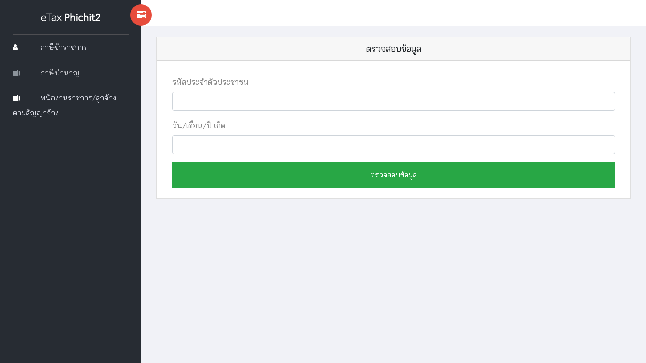

--- FILE ---
content_type: text/html; charset=UTF-8
request_url: https://etax.phichit2.go.th/
body_size: 1811
content:
<!doctype html>
<!--[if lt IE 7]>      <html class="no-js lt-ie9 lt-ie8 lt-ie7" lang=""> <![endif]-->
<!--[if IE 7]>         <html class="no-js lt-ie9 lt-ie8" lang=""> <![endif]-->
<!--[if IE 8]>         <html class="no-js lt-ie9" lang=""> <![endif]-->
<!--[if gt IE 8]><!-->
<html class="no-js" lang="en">
<!--<![endif]-->
﻿
<head>
    <meta charset="utf-8">
    <meta http-equiv="X-UA-Compatible" content="IE=edge">
    <title>E-Tax สพป.พิจิตร เขต 2</title>
    <meta name="description" content="E-Tax สพป.พิจิตร เขต 2">
    <meta name="viewport" content="width=device-width, initial-scale=1">

    <link rel="apple-touch-icon" href="apple-icon.png">
    <link rel="shortcut icon" href="favicon.ico">

    <link rel="stylesheet" href="vendors/bootstrap/dist/css/bootstrap.min.css">
    <link rel="stylesheet" href="vendors/font-awesome/css/font-awesome.min.css">
    <link rel="stylesheet" href="vendors/themify-icons/css/themify-icons.css">
    <link rel="stylesheet" href="vendors/flag-icon-css/css/flag-icon.min.css">
    <link rel="stylesheet" href="vendors/selectFX/css/cs-skin-elastic.css">

    <link rel="preconnect" href="https://fonts.googleapis.com">
    <link rel="preconnect" href="https://fonts.gstatic.com" crossorigin>
    <link href="https://fonts.googleapis.com/css2?family=Bai+Jamjuree&display=swap" rel="stylesheet">
    
    <link rel="stylesheet" href="vendors/datatables.net-bs4/css/dataTables.bootstrap4.min.css">
    <link rel="stylesheet" href="vendors/datatables.net-buttons-bs4/css/buttons.bootstrap4.min.css">



    <link rel="stylesheet" href="assets/css/style.css">

    <link href='https://fonts.googleapis.com/css?family=Open+Sans:400,600,700,800' rel='stylesheet' type='text/css'>

    <style>
        body {
            font-family: 'Bai Jamjuree', sans-serif;
        }
    </style>

</head>

<body>


    <!-- Left Panel -->

    <aside id="left-panel" class="left-panel">
        <nav class="navbar navbar-expand-sm navbar-default">

            <div class="navbar-header">
                <button class="navbar-toggler" type="button" data-toggle="collapse" data-target="#main-menu" aria-controls="main-menu" aria-expanded="false" aria-label="Toggle navigation">
                    <i class="fa fa-bars"></i>
                </button>
                <a class="navbar-brand" href="./"><img src="images/logo.png" alt="Logo"></a>
                <a class="navbar-brand hidden" href="./"><img src="images/logo2.png" alt="Logo"></a>
            </div>

            <div id="main-menu" class="main-menu collapse navbar-collapse">
                <ul class="nav navbar-nav">
                    <li class="active">
                        <a href="./" style="font-family: 'Bai Jamjuree'"> <i class="menu-icon fa fa-user"></i>ภาษีข้าราชการ </a>
                    </li>
                    <li>
                        <a href="./pension/" style="font-family: 'Bai Jamjuree'"> <i class="menu-icon fa fa-suitcase"></i>ภาษีบำนาญ </a>
                    </li>
                    <li class="active">
                        <a href="./employee" style="font-family: 'Bai Jamjuree'"> <i class="menu-icon fa fa-suitcase"></i>พนักงานราชการ/ลูกจ้างตามสัญญาจ้าง </a>
                    </li>
                    
                </ul>
            </div><!-- /.navbar-collapse -->
        </nav>
    </aside><!-- /#left-panel -->

    <!-- Left Panel -->

    <!-- Right Panel -->

    <div id="right-panel" class="right-panel">

        <div class="breadcrumbs">
            <div class="col-sm-12">
            
                <div class="page-header float-left" style="padding-top: 10px;">
                    <div class="page-title"><a id="menuToggle" class="menutoggle pull-left"><i class="fa fa fa-tasks"></i></a>
                    </div>
                </div>
            </div>
        </div>

        
        
        <div class="content mt-3">

                <div class="col-xl-12">
                <div class="card">
                    <div class="card-header">
                      <center>
                        <h4>ตรวจสอบข้อมูล</h4>
                      </center>
                        
                    </div>
                    <div class="login-form">
                    <form action="index.php">
                        <div class="form-group">
                            <label>รหัสประจำตัวประชาชน</label>
                            <input type="text" class="form-control" name="id">
                        </div>
                            <div class="form-group">
                                <label>วัน/เดือน/ปี เกิด</label>
                                <input type="text" class="form-control" name="dob">
                        </div>
                                
                                <button type="submit" class="btn btn-success btn-flat m-b-30 m-t-30">ตรวจสอบข้อมูล</button>
                    </form>
                </div>
                </div>
                <!-- /# card -->
            </div>
                  </div>

        


        </div> <!-- .content -->
    </div><!-- /#right-panel -->

    <!-- Right Panel -->

    <script src="vendors/jquery/dist/jquery.min.js"></script>
    <script src="vendors/popper.js/dist/umd/popper.min.js"></script>
    <script src="vendors/bootstrap/dist/js/bootstrap.min.js"></script>
    <script src="assets/js/main.js"></script>


    <script src="vendors/datatables.net/js/jquery.dataTables.min.js"></script>
    <script src="vendors/datatables.net-bs4/js/dataTables.bootstrap4.min.js"></script>
    <script src="vendors/datatables.net-buttons/js/dataTables.buttons.min.js"></script>
    <script src="vendors/datatables.net-buttons-bs4/js/buttons.bootstrap4.min.js"></script>
    <script src="vendors/jszip/dist/jszip.min.js"></script>
    <script src="vendors/pdfmake/build/pdfmake.min.js"></script>
    <script src="vendors/pdfmake/build/vfs_fonts.js"></script>
    <script src="vendors/datatables.net-buttons/js/buttons.html5.min.js"></script>
    <script src="vendors/datatables.net-buttons/js/buttons.print.min.js"></script>
    <script src="vendors/datatables.net-buttons/js/buttons.colVis.min.js"></script>
    <script src="assets/js/init-scripts/data-table/datatables-init.js"></script>

</body>

</html>


--- FILE ---
content_type: text/css
request_url: https://etax.phichit2.go.th/vendors/selectFX/css/cs-skin-elastic.css
body_size: 1130
content:
@font-face {
	font-family: 'icomoon';
	src:url('../fonts/icomoon/icomoon.eot?-rdnm34');
	src:url('../fonts/icomoon/icomoon.eot?#iefix-rdnm34') format('embedded-opentype'),
		url('../fonts/icomoon/icomoon.woff?-rdnm34') format('woff'),
		url('../fonts/icomoon/icomoon.ttf?-rdnm34') format('truetype'),
		url('../fonts/icomoon/icomoon.svg?-rdnm34#icomoon') format('svg');
	font-weight: normal;
	font-style: normal;
}

div.cs-skin-elastic {
	background: transparent;
	font-size: 1.5em;
	font-weight: 700;
	color: #5b8583;
}

@media screen and (max-width: 30em) {
	div.cs-skin-elastic { font-size: 1em; }
}

.cs-skin-elastic > span {
	background-color: #fff;
	z-index: 100;
}

.cs-skin-elastic > span::after {
	font-family: 'icomoon';
	content: '\e005';
	-webkit-backface-visibility: hidden;
	backface-visibility: hidden;
}

.cs-skin-elastic .cs-options {
	overflow: visible;
	background: transparent;
	opacity: 1;
	visibility: visible;
	padding-bottom: 1.25em;
	pointer-events: none;
}

.cs-skin-elastic.cs-active .cs-options {
	pointer-events: auto;
}

.cs-skin-elastic .cs-options > ul::before {
	content: '';
	position: absolute;
	width: 100%;
	height: 100%;
	left: 0;
	top: 0;
	-webkit-transform: scale3d(1,0,1);
	transform: scale3d(1,0,1);
	background: #fff;
	-webkit-transform-origin: 50% 0%;
	transform-origin: 50% 0%;
	-webkit-transition: -webkit-transform 0.3s;
	transition: transform 0.3s;
}

.cs-skin-elastic.cs-active .cs-options > ul::before {
	-webkit-transform: scale3d(1,1,1);
	transform: scale3d(1,1,1);
	-webkit-transition: none;
	transition: none;
	-webkit-animation: expand 0.6s ease-out;
  	animation: expand 0.6s ease-out;
}

.cs-skin-elastic .cs-options ul li {
	opacity: 0;
	-webkit-transform: translate3d(0,-25px,0);
	transform: translate3d(0,-25px,0);
	-webkit-transition: opacity 0.15s, -webkit-transform 0.15s;
	transition: opacity 0.15s, transform 0.15s;
}

.cs-skin-elastic.cs-active .cs-options ul li {
	-webkit-transform: translate3d(0,0,0);
	transform: translate3d(0,0,0);
	opacity: 1;
	-webkit-transition: none;
	transition: none;
	-webkit-animation: bounce 0.6s ease-out;
  	animation: bounce 0.6s ease-out;
}

/* Optional delays (problematic in IE 11/Win) */
/*
.cs-skin-elastic.cs-active .cs-options ul li:first-child {
	-webkit-animation-delay: 0.1s;
	animation-delay: 0.1s;
}

.cs-skin-elastic.cs-active .cs-options ul li:nth-child(2) {
	-webkit-animation-delay: 0.15s;
	animation-delay: 0.15s;
}

.cs-skin-elastic.cs-active .cs-options ul li:nth-child(3) {
	-webkit-animation-delay: 0.2s;
	animation-delay: 0.2s;
}

.cs-skin-elastic.cs-active .cs-options ul li:nth-child(4) {
	-webkit-animation-delay: 0.25s;
	animation-delay: 0.25s;
} 

/* with more items, more delays declarations are needed */


.cs-skin-elastic .cs-options span {
	background-repeat: no-repeat;
	background-position: 1.5em 50%;
	background-size: 2em auto;
	padding: 0.8em 1em 0.8em 4em;
}

.cs-skin-elastic .cs-options span:hover,
.cs-skin-elastic .cs-options li.cs-focus span,
.cs-skin-elastic .cs-options .cs-selected span {
	color: #1e4c4a;
}

.cs-skin-elastic .cs-options .cs-selected span::after {
	content: '';
}

.cs-skin-elastic .cs-options li.flag-france span {
	background-image: url(../img/france.svg);
}

.cs-skin-elastic .cs-options li.flag-brazil span {
	background-image: url(../img/brazil.svg);
}

.cs-skin-elastic .cs-options li.flag-safrica span {
	background-image: url(../img/south-africa.svg);
}

.cs-skin-elastic .cs-options li.flag-argentina span {
	background-image: url(../img/argentina.svg);
}

@-webkit-keyframes expand { 
	0% { -webkit-transform: scale3d(1,0,1); }
	25% { -webkit-transform: scale3d(1,1.2,1); }
	50% { -webkit-transform: scale3d(1,0.85,1); }
	75% { -webkit-transform: scale3d(1,1.05,1) }
	100% { -webkit-transform: scale3d(1,1,1); }
}

@keyframes expand { 
	0% { -webkit-transform: scale3d(1,0,1); transform: scale3d(1,0,1); }
	25% { -webkit-transform: scale3d(1,1.2,1); transform: scale3d(1,1.2,1); }
	50% { -webkit-transform: scale3d(1,0.85,1); transform: scale3d(1,0.85,1); }
	75% { -webkit-transform: scale3d(1,1.05,1); transform: scale3d(1,1.05,1); }
	100% { -webkit-transform: scale3d(1,1,1); transform: scale3d(1,1,1); }
}


@-webkit-keyframes bounce { 
	0% { -webkit-transform: translate3d(0,-25px,0); opacity:0; }
	25% { -webkit-transform: translate3d(0,10px,0); }
	50% { -webkit-transform: translate3d(0,-6px,0); }
	75% { -webkit-transform: translate3d(0,2px,0); }
	100% { -webkit-transform: translate3d(0,0,0); opacity: 1; }
}

@keyframes bounce { 
	0% { -webkit-transform: translate3d(0,-25px,0); transform: translate3d(0,-25px,0); opacity:0; }
	25% { -webkit-transform: translate3d(0,10px,0); transform: translate3d(0,10px,0); }
	50% { -webkit-transform: translate3d(0,-6px,0); transform: translate3d(0,-6px,0); }
	75% { -webkit-transform: translate3d(0,2px,0); transform: translate3d(0,2px,0); }
	100% { -webkit-transform: translate3d(0,0,0); transform: translate3d(0,0,0); opacity: 1; }
}


--- FILE ---
content_type: text/css
request_url: https://etax.phichit2.go.th/assets/css/style.css
body_size: 14632
content:
/* This css file is to over write bootstrap css
--------------------------------------------------------- /
* Theme Name: Sufee-Admin Admin Template
* Theme URI: http://demos.jeweltheme.com/Sufee-Admin/
* Author: jewel_theme
* Author URI: http://themeforest.net/user/jewel_theme/portfolio
* Description:
* Version: 1.0.0
* License: GNU General Public License v2 or later
* License URI: http://www.gnu.org/licenses/gpl-2.0.html
* Tags: html, themplate, Sufee-Admin
--------------------------------------------------------- */
/* Bootstrap */
@charset "UTF-8";

/*!
 * animate.css -http://daneden.me/animate
 * Version - 3.7.0
 * Licensed under the MIT license - http://opensource.org/licenses/MIT
 *
 * Copyright (c) 2018 Daniel Eden
 */

@-webkit-keyframes bounce{0%,20%,53%,80%,to{-webkit-animation-timing-function:cubic-bezier(.215,.61,.355,1);-webkit-transform:translateZ(0);animation-timing-function:cubic-bezier(.215,.61,.355,1);transform:translateZ(0)}40%,43%{-webkit-animation-timing-function:cubic-bezier(.755,.05,.855,.06);-webkit-transform:translate3d(0,-30px,0);animation-timing-function:cubic-bezier(.755,.05,.855,.06);transform:translate3d(0,-30px,0)}70%{-webkit-animation-timing-function:cubic-bezier(.755,.05,.855,.06);-webkit-transform:translate3d(0,-15px,0);animation-timing-function:cubic-bezier(.755,.05,.855,.06);transform:translate3d(0,-15px,0)}90%{-webkit-transform:translate3d(0,-4px,0);transform:translate3d(0,-4px,0)}}@keyframes bounce{0%,20%,53%,80%,to{-webkit-animation-timing-function:cubic-bezier(.215,.61,.355,1);-webkit-transform:translateZ(0);animation-timing-function:cubic-bezier(.215,.61,.355,1);transform:translateZ(0)}40%,43%{-webkit-animation-timing-function:cubic-bezier(.755,.05,.855,.06);-webkit-transform:translate3d(0,-30px,0);animation-timing-function:cubic-bezier(.755,.05,.855,.06);transform:translate3d(0,-30px,0)}70%{-webkit-animation-timing-function:cubic-bezier(.755,.05,.855,.06);-webkit-transform:translate3d(0,-15px,0);animation-timing-function:cubic-bezier(.755,.05,.855,.06);transform:translate3d(0,-15px,0)}90%{-webkit-transform:translate3d(0,-4px,0);transform:translate3d(0,-4px,0)}}.bounce{-webkit-animation-name:bounce;-webkit-transform-origin:center bottom;animation-name:bounce;-ms-transform-origin:center bottom;transform-origin:center bottom}@-webkit-keyframes flash{0%,50%,to{opacity:1;-ms-filter:"progid:DXImageTransform.Microsoft.Alpha(Opacity=100)"}25%,75%{opacity:0;-ms-filter:"progid:DXImageTransform.Microsoft.Alpha(Opacity=0)"}}@keyframes flash{0%,50%,to{opacity:1;-ms-filter:"progid:DXImageTransform.Microsoft.Alpha(Opacity=100)"}25%,75%{opacity:0;-ms-filter:"progid:DXImageTransform.Microsoft.Alpha(Opacity=0)"}}.flash{-webkit-animation-name:flash;animation-name:flash}@-webkit-keyframes pulse{0%{-webkit-transform:scaleX(1);transform:scaleX(1)}50%{-webkit-transform:scale3d(1.05,1.05,1.05);transform:scale3d(1.05,1.05,1.05)}to{-webkit-transform:scaleX(1);transform:scaleX(1)}}@keyframes pulse{0%{-webkit-transform:scaleX(1);transform:scaleX(1)}50%{-webkit-transform:scale3d(1.05,1.05,1.05);transform:scale3d(1.05,1.05,1.05)}to{-webkit-transform:scaleX(1);transform:scaleX(1)}}.pulse{-webkit-animation-name:pulse;animation-name:pulse}@-webkit-keyframes rubberBand{0%{-webkit-transform:scaleX(1);transform:scaleX(1)}30%{-webkit-transform:scale3d(1.25,.75,1);transform:scale3d(1.25,.75,1)}40%{-webkit-transform:scale3d(.75,1.25,1);transform:scale3d(.75,1.25,1)}50%{-webkit-transform:scale3d(1.15,.85,1);transform:scale3d(1.15,.85,1)}65%{-webkit-transform:scale3d(.95,1.05,1);transform:scale3d(.95,1.05,1)}75%{-webkit-transform:scale3d(1.05,.95,1);transform:scale3d(1.05,.95,1)}to{-webkit-transform:scaleX(1);transform:scaleX(1)}}@keyframes rubberBand{0%{-webkit-transform:scaleX(1);transform:scaleX(1)}30%{-webkit-transform:scale3d(1.25,.75,1);transform:scale3d(1.25,.75,1)}40%{-webkit-transform:scale3d(.75,1.25,1);transform:scale3d(.75,1.25,1)}50%{-webkit-transform:scale3d(1.15,.85,1);transform:scale3d(1.15,.85,1)}65%{-webkit-transform:scale3d(.95,1.05,1);transform:scale3d(.95,1.05,1)}75%{-webkit-transform:scale3d(1.05,.95,1);transform:scale3d(1.05,.95,1)}to{-webkit-transform:scaleX(1);transform:scaleX(1)}}.rubberBand{-webkit-animation-name:rubberBand;animation-name:rubberBand}@-webkit-keyframes shake{0%,to{-webkit-transform:translateZ(0);transform:translateZ(0)}10%,30%,50%,70%,90%{-webkit-transform:translate3d(-10px,0,0);transform:translate3d(-10px,0,0)}20%,40%,60%,80%{-webkit-transform:translate3d(10px,0,0);transform:translate3d(10px,0,0)}}@keyframes shake{0%,to{-webkit-transform:translateZ(0);transform:translateZ(0)}10%,30%,50%,70%,90%{-webkit-transform:translate3d(-10px,0,0);transform:translate3d(-10px,0,0)}20%,40%,60%,80%{-webkit-transform:translate3d(10px,0,0);transform:translate3d(10px,0,0)}}.shake{-webkit-animation-name:shake;animation-name:shake}@-webkit-keyframes headShake{0%{-webkit-transform:translateX(0);transform:translateX(0)}6.5%{-webkit-transform:translateX(-6px) rotateY(-9deg);transform:translateX(-6px) rotateY(-9deg)}18.5%{-webkit-transform:translateX(5px) rotateY(7deg);transform:translateX(5px) rotateY(7deg)}31.5%{-webkit-transform:translateX(-3px) rotateY(-5deg);transform:translateX(-3px) rotateY(-5deg)}43.5%{-webkit-transform:translateX(2px) rotateY(3deg);transform:translateX(2px) rotateY(3deg)}50%{-webkit-transform:translateX(0);transform:translateX(0)}}@keyframes headShake{0%{-webkit-transform:translateX(0);transform:translateX(0)}6.5%{-webkit-transform:translateX(-6px) rotateY(-9deg);transform:translateX(-6px) rotateY(-9deg)}18.5%{-webkit-transform:translateX(5px) rotateY(7deg);transform:translateX(5px) rotateY(7deg)}31.5%{-webkit-transform:translateX(-3px) rotateY(-5deg);transform:translateX(-3px) rotateY(-5deg)}43.5%{-webkit-transform:translateX(2px) rotateY(3deg);transform:translateX(2px) rotateY(3deg)}50%{-webkit-transform:translateX(0);transform:translateX(0)}}.headShake{-webkit-animation-name:headShake;-webkit-animation-timing-function:ease-in-out;animation-name:headShake;animation-timing-function:ease-in-out}@-webkit-keyframes swing{20%{-webkit-transform:rotate(15deg);transform:rotate(15deg)}40%{-webkit-transform:rotate(-10deg);transform:rotate(-10deg)}60%{-webkit-transform:rotate(5deg);transform:rotate(5deg)}80%{-webkit-transform:rotate(-5deg);transform:rotate(-5deg)}to{-webkit-transform:rotate(0deg);transform:rotate(0deg)}}@keyframes swing{20%{-webkit-transform:rotate(15deg);transform:rotate(15deg)}40%{-webkit-transform:rotate(-10deg);transform:rotate(-10deg)}60%{-webkit-transform:rotate(5deg);transform:rotate(5deg)}80%{-webkit-transform:rotate(-5deg);transform:rotate(-5deg)}to{-webkit-transform:rotate(0deg);transform:rotate(0deg)}}.swing{-webkit-animation-name:swing;-webkit-transform-origin:top center;animation-name:swing;-ms-transform-origin:top center;transform-origin:top center}@-webkit-keyframes tada{0%{-webkit-transform:scaleX(1);transform:scaleX(1)}10%,20%{-webkit-transform:scale3d(.9,.9,.9) rotate(-3deg);transform:scale3d(.9,.9,.9) rotate(-3deg)}30%,50%,70%,90%{-webkit-transform:scale3d(1.1,1.1,1.1) rotate(3deg);transform:scale3d(1.1,1.1,1.1) rotate(3deg)}40%,60%,80%{-webkit-transform:scale3d(1.1,1.1,1.1) rotate(-3deg);transform:scale3d(1.1,1.1,1.1) rotate(-3deg)}to{-webkit-transform:scaleX(1);transform:scaleX(1)}}@keyframes tada{0%{-webkit-transform:scaleX(1);transform:scaleX(1)}10%,20%{-webkit-transform:scale3d(.9,.9,.9) rotate(-3deg);transform:scale3d(.9,.9,.9) rotate(-3deg)}30%,50%,70%,90%{-webkit-transform:scale3d(1.1,1.1,1.1) rotate(3deg);transform:scale3d(1.1,1.1,1.1) rotate(3deg)}40%,60%,80%{-webkit-transform:scale3d(1.1,1.1,1.1) rotate(-3deg);transform:scale3d(1.1,1.1,1.1) rotate(-3deg)}to{-webkit-transform:scaleX(1);transform:scaleX(1)}}.tada{-webkit-animation-name:tada;animation-name:tada}@-webkit-keyframes wobble{0%{-webkit-transform:translateZ(0);transform:translateZ(0)}15%{-webkit-transform:translate3d(-25%,0,0) rotate(-5deg);transform:translate3d(-25%,0,0) rotate(-5deg)}30%{-webkit-transform:translate3d(20%,0,0) rotate(3deg);transform:translate3d(20%,0,0) rotate(3deg)}45%{-webkit-transform:translate3d(-15%,0,0) rotate(-3deg);transform:translate3d(-15%,0,0) rotate(-3deg)}60%{-webkit-transform:translate3d(10%,0,0) rotate(2deg);transform:translate3d(10%,0,0) rotate(2deg)}75%{-webkit-transform:translate3d(-5%,0,0) rotate(-1deg);transform:translate3d(-5%,0,0) rotate(-1deg)}to{-webkit-transform:translateZ(0);transform:translateZ(0)}}@keyframes wobble{0%{-webkit-transform:translateZ(0);transform:translateZ(0)}15%{-webkit-transform:translate3d(-25%,0,0) rotate(-5deg);transform:translate3d(-25%,0,0) rotate(-5deg)}30%{-webkit-transform:translate3d(20%,0,0) rotate(3deg);transform:translate3d(20%,0,0) rotate(3deg)}45%{-webkit-transform:translate3d(-15%,0,0) rotate(-3deg);transform:translate3d(-15%,0,0) rotate(-3deg)}60%{-webkit-transform:translate3d(10%,0,0) rotate(2deg);transform:translate3d(10%,0,0) rotate(2deg)}75%{-webkit-transform:translate3d(-5%,0,0) rotate(-1deg);transform:translate3d(-5%,0,0) rotate(-1deg)}to{-webkit-transform:translateZ(0);transform:translateZ(0)}}.wobble{-webkit-animation-name:wobble;animation-name:wobble}@-webkit-keyframes jello{0%,11.1%,to{-webkit-transform:translateZ(0);transform:translateZ(0)}22.2%{-webkit-transform:skewX(-12.5deg) skewY(-12.5deg);transform:skewX(-12.5deg) skewY(-12.5deg)}33.3%{-webkit-transform:skewX(6.25deg) skewY(6.25deg);transform:skewX(6.25deg) skewY(6.25deg)}44.4%{-webkit-transform:skewX(-3.125deg) skewY(-3.125deg);transform:skewX(-3.125deg) skewY(-3.125deg)}55.5%{-webkit-transform:skewX(1.5625deg) skewY(1.5625deg);transform:skewX(1.5625deg) skewY(1.5625deg)}66.6%{-webkit-transform:skewX(-.78125deg) skewY(-.78125deg);transform:skewX(-.78125deg) skewY(-.78125deg)}77.7%{-webkit-transform:skewX(.390625deg) skewY(.390625deg);transform:skewX(.390625deg) skewY(.390625deg)}88.8%{-webkit-transform:skewX(-.1953125deg) skewY(-.1953125deg);transform:skewX(-.1953125deg) skewY(-.1953125deg)}}@keyframes jello{0%,11.1%,to{-webkit-transform:translateZ(0);transform:translateZ(0)}22.2%{-webkit-transform:skewX(-12.5deg) skewY(-12.5deg);transform:skewX(-12.5deg) skewY(-12.5deg)}33.3%{-webkit-transform:skewX(6.25deg) skewY(6.25deg);transform:skewX(6.25deg) skewY(6.25deg)}44.4%{-webkit-transform:skewX(-3.125deg) skewY(-3.125deg);transform:skewX(-3.125deg) skewY(-3.125deg)}55.5%{-webkit-transform:skewX(1.5625deg) skewY(1.5625deg);transform:skewX(1.5625deg) skewY(1.5625deg)}66.6%{-webkit-transform:skewX(-.78125deg) skewY(-.78125deg);transform:skewX(-.78125deg) skewY(-.78125deg)}77.7%{-webkit-transform:skewX(.390625deg) skewY(.390625deg);transform:skewX(.390625deg) skewY(.390625deg)}88.8%{-webkit-transform:skewX(-.1953125deg) skewY(-.1953125deg);transform:skewX(-.1953125deg) skewY(-.1953125deg)}}.jello{-webkit-animation-name:jello;-webkit-transform-origin:center;animation-name:jello;-ms-transform-origin:center;transform-origin:center}@-webkit-keyframes heartBeat{0%{-webkit-transform:scale(1);transform:scale(1)}14%{-webkit-transform:scale(1.3);transform:scale(1.3)}28%{-webkit-transform:scale(1);transform:scale(1)}42%{-webkit-transform:scale(1.3);transform:scale(1.3)}70%{-webkit-transform:scale(1);transform:scale(1)}}@keyframes heartBeat{0%{-webkit-transform:scale(1);transform:scale(1)}14%{-webkit-transform:scale(1.3);transform:scale(1.3)}28%{-webkit-transform:scale(1);transform:scale(1)}42%{-webkit-transform:scale(1.3);transform:scale(1.3)}70%{-webkit-transform:scale(1);transform:scale(1)}}.heartBeat{-webkit-animation-duration:1.3s;-webkit-animation-name:heartBeat;-webkit-animation-timing-function:ease-in-out;animation-duration:1.3s;animation-name:heartBeat;animation-timing-function:ease-in-out}@-webkit-keyframes bounceIn{0%,20%,40%,60%,80%,to{-webkit-animation-timing-function:cubic-bezier(.215,.61,.355,1);animation-timing-function:cubic-bezier(.215,.61,.355,1)}0%{-webkit-transform:scale3d(.3,.3,.3);opacity:0;-ms-filter:"progid:DXImageTransform.Microsoft.Alpha(Opacity=0)";transform:scale3d(.3,.3,.3)}20%{-webkit-transform:scale3d(1.1,1.1,1.1);transform:scale3d(1.1,1.1,1.1)}40%{-webkit-transform:scale3d(.9,.9,.9);transform:scale3d(.9,.9,.9)}60%{-webkit-transform:scale3d(1.03,1.03,1.03);opacity:1;-ms-filter:"progid:DXImageTransform.Microsoft.Alpha(Opacity=100)";transform:scale3d(1.03,1.03,1.03)}80%{-webkit-transform:scale3d(.97,.97,.97);transform:scale3d(.97,.97,.97)}to{-webkit-transform:scaleX(1);opacity:1;-ms-filter:"progid:DXImageTransform.Microsoft.Alpha(Opacity=100)";transform:scaleX(1)}}@keyframes bounceIn{0%,20%,40%,60%,80%,to{-webkit-animation-timing-function:cubic-bezier(.215,.61,.355,1);animation-timing-function:cubic-bezier(.215,.61,.355,1)}0%{-webkit-transform:scale3d(.3,.3,.3);opacity:0;-ms-filter:"progid:DXImageTransform.Microsoft.Alpha(Opacity=0)";transform:scale3d(.3,.3,.3)}20%{-webkit-transform:scale3d(1.1,1.1,1.1);transform:scale3d(1.1,1.1,1.1)}40%{-webkit-transform:scale3d(.9,.9,.9);transform:scale3d(.9,.9,.9)}60%{-webkit-transform:scale3d(1.03,1.03,1.03);opacity:1;-ms-filter:"progid:DXImageTransform.Microsoft.Alpha(Opacity=100)";transform:scale3d(1.03,1.03,1.03)}80%{-webkit-transform:scale3d(.97,.97,.97);transform:scale3d(.97,.97,.97)}to{-webkit-transform:scaleX(1);opacity:1;-ms-filter:"progid:DXImageTransform.Microsoft.Alpha(Opacity=100)";transform:scaleX(1)}}.bounceIn{-webkit-animation-duration:.75s;-webkit-animation-name:bounceIn;animation-duration:.75s;animation-name:bounceIn}@-webkit-keyframes bounceInDown{0%,60%,75%,90%,to{-webkit-animation-timing-function:cubic-bezier(.215,.61,.355,1);animation-timing-function:cubic-bezier(.215,.61,.355,1)}0%{-webkit-transform:translate3d(0,-3000px,0);opacity:0;-ms-filter:"progid:DXImageTransform.Microsoft.Alpha(Opacity=0)";transform:translate3d(0,-3000px,0)}60%{-webkit-transform:translate3d(0,25px,0);opacity:1;-ms-filter:"progid:DXImageTransform.Microsoft.Alpha(Opacity=100)";transform:translate3d(0,25px,0)}75%{-webkit-transform:translate3d(0,-10px,0);transform:translate3d(0,-10px,0)}90%{-webkit-transform:translate3d(0,5px,0);transform:translate3d(0,5px,0)}to{-webkit-transform:translateZ(0);transform:translateZ(0)}}@keyframes bounceInDown{0%,60%,75%,90%,to{-webkit-animation-timing-function:cubic-bezier(.215,.61,.355,1);animation-timing-function:cubic-bezier(.215,.61,.355,1)}0%{-webkit-transform:translate3d(0,-3000px,0);opacity:0;-ms-filter:"progid:DXImageTransform.Microsoft.Alpha(Opacity=0)";transform:translate3d(0,-3000px,0)}60%{-webkit-transform:translate3d(0,25px,0);opacity:1;-ms-filter:"progid:DXImageTransform.Microsoft.Alpha(Opacity=100)";transform:translate3d(0,25px,0)}75%{-webkit-transform:translate3d(0,-10px,0);transform:translate3d(0,-10px,0)}90%{-webkit-transform:translate3d(0,5px,0);transform:translate3d(0,5px,0)}to{-webkit-transform:translateZ(0);transform:translateZ(0)}}.bounceInDown{-webkit-animation-name:bounceInDown;animation-name:bounceInDown}@-webkit-keyframes bounceInLeft{0%,60%,75%,90%,to{-webkit-animation-timing-function:cubic-bezier(.215,.61,.355,1);animation-timing-function:cubic-bezier(.215,.61,.355,1)}0%{-webkit-transform:translate3d(-3000px,0,0);opacity:0;-ms-filter:"progid:DXImageTransform.Microsoft.Alpha(Opacity=0)";transform:translate3d(-3000px,0,0)}60%{-webkit-transform:translate3d(25px,0,0);opacity:1;-ms-filter:"progid:DXImageTransform.Microsoft.Alpha(Opacity=100)";transform:translate3d(25px,0,0)}75%{-webkit-transform:translate3d(-10px,0,0);transform:translate3d(-10px,0,0)}90%{-webkit-transform:translate3d(5px,0,0);transform:translate3d(5px,0,0)}to{-webkit-transform:translateZ(0);transform:translateZ(0)}}@keyframes bounceInLeft{0%,60%,75%,90%,to{-webkit-animation-timing-function:cubic-bezier(.215,.61,.355,1);animation-timing-function:cubic-bezier(.215,.61,.355,1)}0%{-webkit-transform:translate3d(-3000px,0,0);opacity:0;-ms-filter:"progid:DXImageTransform.Microsoft.Alpha(Opacity=0)";transform:translate3d(-3000px,0,0)}60%{-webkit-transform:translate3d(25px,0,0);opacity:1;-ms-filter:"progid:DXImageTransform.Microsoft.Alpha(Opacity=100)";transform:translate3d(25px,0,0)}75%{-webkit-transform:translate3d(-10px,0,0);transform:translate3d(-10px,0,0)}90%{-webkit-transform:translate3d(5px,0,0);transform:translate3d(5px,0,0)}to{-webkit-transform:translateZ(0);transform:translateZ(0)}}.bounceInLeft{-webkit-animation-name:bounceInLeft;animation-name:bounceInLeft}@-webkit-keyframes bounceInRight{0%,60%,75%,90%,to{-webkit-animation-timing-function:cubic-bezier(.215,.61,.355,1);animation-timing-function:cubic-bezier(.215,.61,.355,1)}0%{-webkit-transform:translate3d(3000px,0,0);opacity:0;-ms-filter:"progid:DXImageTransform.Microsoft.Alpha(Opacity=0)";transform:translate3d(3000px,0,0)}60%{-webkit-transform:translate3d(-25px,0,0);opacity:1;-ms-filter:"progid:DXImageTransform.Microsoft.Alpha(Opacity=100)";transform:translate3d(-25px,0,0)}75%{-webkit-transform:translate3d(10px,0,0);transform:translate3d(10px,0,0)}90%{-webkit-transform:translate3d(-5px,0,0);transform:translate3d(-5px,0,0)}to{-webkit-transform:translateZ(0);transform:translateZ(0)}}@keyframes bounceInRight{0%,60%,75%,90%,to{-webkit-animation-timing-function:cubic-bezier(.215,.61,.355,1);animation-timing-function:cubic-bezier(.215,.61,.355,1)}0%{-webkit-transform:translate3d(3000px,0,0);opacity:0;-ms-filter:"progid:DXImageTransform.Microsoft.Alpha(Opacity=0)";transform:translate3d(3000px,0,0)}60%{-webkit-transform:translate3d(-25px,0,0);opacity:1;-ms-filter:"progid:DXImageTransform.Microsoft.Alpha(Opacity=100)";transform:translate3d(-25px,0,0)}75%{-webkit-transform:translate3d(10px,0,0);transform:translate3d(10px,0,0)}90%{-webkit-transform:translate3d(-5px,0,0);transform:translate3d(-5px,0,0)}to{-webkit-transform:translateZ(0);transform:translateZ(0)}}.bounceInRight{-webkit-animation-name:bounceInRight;animation-name:bounceInRight}@-webkit-keyframes bounceInUp{0%,60%,75%,90%,to{-webkit-animation-timing-function:cubic-bezier(.215,.61,.355,1);animation-timing-function:cubic-bezier(.215,.61,.355,1)}0%{-webkit-transform:translate3d(0,3000px,0);opacity:0;-ms-filter:"progid:DXImageTransform.Microsoft.Alpha(Opacity=0)";transform:translate3d(0,3000px,0)}60%{-webkit-transform:translate3d(0,-20px,0);opacity:1;-ms-filter:"progid:DXImageTransform.Microsoft.Alpha(Opacity=100)";transform:translate3d(0,-20px,0)}75%{-webkit-transform:translate3d(0,10px,0);transform:translate3d(0,10px,0)}90%{-webkit-transform:translate3d(0,-5px,0);transform:translate3d(0,-5px,0)}to{-webkit-transform:translateZ(0);transform:translateZ(0)}}@keyframes bounceInUp{0%,60%,75%,90%,to{-webkit-animation-timing-function:cubic-bezier(.215,.61,.355,1);animation-timing-function:cubic-bezier(.215,.61,.355,1)}0%{-webkit-transform:translate3d(0,3000px,0);opacity:0;-ms-filter:"progid:DXImageTransform.Microsoft.Alpha(Opacity=0)";transform:translate3d(0,3000px,0)}60%{-webkit-transform:translate3d(0,-20px,0);opacity:1;-ms-filter:"progid:DXImageTransform.Microsoft.Alpha(Opacity=100)";transform:translate3d(0,-20px,0)}75%{-webkit-transform:translate3d(0,10px,0);transform:translate3d(0,10px,0)}90%{-webkit-transform:translate3d(0,-5px,0);transform:translate3d(0,-5px,0)}to{-webkit-transform:translateZ(0);transform:translateZ(0)}}.bounceInUp{-webkit-animation-name:bounceInUp;animation-name:bounceInUp}@-webkit-keyframes bounceOut{20%{-webkit-transform:scale3d(.9,.9,.9);transform:scale3d(.9,.9,.9)}50%,55%{-webkit-transform:scale3d(1.1,1.1,1.1);opacity:1;-ms-filter:"progid:DXImageTransform.Microsoft.Alpha(Opacity=100)";transform:scale3d(1.1,1.1,1.1)}to{-webkit-transform:scale3d(.3,.3,.3);opacity:0;-ms-filter:"progid:DXImageTransform.Microsoft.Alpha(Opacity=0)";transform:scale3d(.3,.3,.3)}}@keyframes bounceOut{20%{-webkit-transform:scale3d(.9,.9,.9);transform:scale3d(.9,.9,.9)}50%,55%{-webkit-transform:scale3d(1.1,1.1,1.1);opacity:1;-ms-filter:"progid:DXImageTransform.Microsoft.Alpha(Opacity=100)";transform:scale3d(1.1,1.1,1.1)}to{-webkit-transform:scale3d(.3,.3,.3);opacity:0;-ms-filter:"progid:DXImageTransform.Microsoft.Alpha(Opacity=0)";transform:scale3d(.3,.3,.3)}}.bounceOut{-webkit-animation-duration:.75s;-webkit-animation-name:bounceOut;animation-duration:.75s;animation-name:bounceOut}@-webkit-keyframes bounceOutDown{20%{-webkit-transform:translate3d(0,10px,0);transform:translate3d(0,10px,0)}40%,45%{-webkit-transform:translate3d(0,-20px,0);opacity:1;-ms-filter:"progid:DXImageTransform.Microsoft.Alpha(Opacity=100)";transform:translate3d(0,-20px,0)}to{-webkit-transform:translate3d(0,2000px,0);opacity:0;-ms-filter:"progid:DXImageTransform.Microsoft.Alpha(Opacity=0)";transform:translate3d(0,2000px,0)}}@keyframes bounceOutDown{20%{-webkit-transform:translate3d(0,10px,0);transform:translate3d(0,10px,0)}40%,45%{-webkit-transform:translate3d(0,-20px,0);opacity:1;-ms-filter:"progid:DXImageTransform.Microsoft.Alpha(Opacity=100)";transform:translate3d(0,-20px,0)}to{-webkit-transform:translate3d(0,2000px,0);opacity:0;-ms-filter:"progid:DXImageTransform.Microsoft.Alpha(Opacity=0)";transform:translate3d(0,2000px,0)}}.bounceOutDown{-webkit-animation-name:bounceOutDown;animation-name:bounceOutDown}@-webkit-keyframes bounceOutLeft{20%{-webkit-transform:translate3d(20px,0,0);opacity:1;-ms-filter:"progid:DXImageTransform.Microsoft.Alpha(Opacity=100)";transform:translate3d(20px,0,0)}to{-webkit-transform:translate3d(-2000px,0,0);opacity:0;-ms-filter:"progid:DXImageTransform.Microsoft.Alpha(Opacity=0)";transform:translate3d(-2000px,0,0)}}@keyframes bounceOutLeft{20%{-webkit-transform:translate3d(20px,0,0);opacity:1;-ms-filter:"progid:DXImageTransform.Microsoft.Alpha(Opacity=100)";transform:translate3d(20px,0,0)}to{-webkit-transform:translate3d(-2000px,0,0);opacity:0;-ms-filter:"progid:DXImageTransform.Microsoft.Alpha(Opacity=0)";transform:translate3d(-2000px,0,0)}}.bounceOutLeft{-webkit-animation-name:bounceOutLeft;animation-name:bounceOutLeft}@-webkit-keyframes bounceOutRight{20%{-webkit-transform:translate3d(-20px,0,0);opacity:1;-ms-filter:"progid:DXImageTransform.Microsoft.Alpha(Opacity=100)";transform:translate3d(-20px,0,0)}to{-webkit-transform:translate3d(2000px,0,0);opacity:0;-ms-filter:"progid:DXImageTransform.Microsoft.Alpha(Opacity=0)";transform:translate3d(2000px,0,0)}}@keyframes bounceOutRight{20%{-webkit-transform:translate3d(-20px,0,0);opacity:1;-ms-filter:"progid:DXImageTransform.Microsoft.Alpha(Opacity=100)";transform:translate3d(-20px,0,0)}to{-webkit-transform:translate3d(2000px,0,0);opacity:0;-ms-filter:"progid:DXImageTransform.Microsoft.Alpha(Opacity=0)";transform:translate3d(2000px,0,0)}}.bounceOutRight{-webkit-animation-name:bounceOutRight;animation-name:bounceOutRight}@-webkit-keyframes bounceOutUp{20%{-webkit-transform:translate3d(0,-10px,0);transform:translate3d(0,-10px,0)}40%,45%{-webkit-transform:translate3d(0,20px,0);opacity:1;-ms-filter:"progid:DXImageTransform.Microsoft.Alpha(Opacity=100)";transform:translate3d(0,20px,0)}to{-webkit-transform:translate3d(0,-2000px,0);opacity:0;-ms-filter:"progid:DXImageTransform.Microsoft.Alpha(Opacity=0)";transform:translate3d(0,-2000px,0)}}@keyframes bounceOutUp{20%{-webkit-transform:translate3d(0,-10px,0);transform:translate3d(0,-10px,0)}40%,45%{-webkit-transform:translate3d(0,20px,0);opacity:1;-ms-filter:"progid:DXImageTransform.Microsoft.Alpha(Opacity=100)";transform:translate3d(0,20px,0)}to{-webkit-transform:translate3d(0,-2000px,0);opacity:0;-ms-filter:"progid:DXImageTransform.Microsoft.Alpha(Opacity=0)";transform:translate3d(0,-2000px,0)}}.bounceOutUp{-webkit-animation-name:bounceOutUp;animation-name:bounceOutUp}@-webkit-keyframes fadeIn{0%{opacity:0;-ms-filter:"progid:DXImageTransform.Microsoft.Alpha(Opacity=0)"}to{opacity:1;-ms-filter:"progid:DXImageTransform.Microsoft.Alpha(Opacity=100)"}}@keyframes fadeIn{0%{opacity:0;-ms-filter:"progid:DXImageTransform.Microsoft.Alpha(Opacity=0)"}to{opacity:1;-ms-filter:"progid:DXImageTransform.Microsoft.Alpha(Opacity=100)"}}.fadeIn{-webkit-animation-name:fadeIn;animation-name:fadeIn}@-webkit-keyframes fadeInDown{0%{-webkit-transform:translate3d(0,-100%,0);opacity:0;-ms-filter:"progid:DXImageTransform.Microsoft.Alpha(Opacity=0)";transform:translate3d(0,-100%,0)}to{-webkit-transform:translateZ(0);opacity:1;-ms-filter:"progid:DXImageTransform.Microsoft.Alpha(Opacity=100)";transform:translateZ(0)}}@keyframes fadeInDown{0%{-webkit-transform:translate3d(0,-100%,0);opacity:0;-ms-filter:"progid:DXImageTransform.Microsoft.Alpha(Opacity=0)";transform:translate3d(0,-100%,0)}to{-webkit-transform:translateZ(0);opacity:1;-ms-filter:"progid:DXImageTransform.Microsoft.Alpha(Opacity=100)";transform:translateZ(0)}}.fadeInDown{-webkit-animation-name:fadeInDown;animation-name:fadeInDown}@-webkit-keyframes fadeInDownBig{0%{-webkit-transform:translate3d(0,-2000px,0);opacity:0;-ms-filter:"progid:DXImageTransform.Microsoft.Alpha(Opacity=0)";transform:translate3d(0,-2000px,0)}to{-webkit-transform:translateZ(0);opacity:1;-ms-filter:"progid:DXImageTransform.Microsoft.Alpha(Opacity=100)";transform:translateZ(0)}}@keyframes fadeInDownBig{0%{-webkit-transform:translate3d(0,-2000px,0);opacity:0;-ms-filter:"progid:DXImageTransform.Microsoft.Alpha(Opacity=0)";transform:translate3d(0,-2000px,0)}to{-webkit-transform:translateZ(0);opacity:1;-ms-filter:"progid:DXImageTransform.Microsoft.Alpha(Opacity=100)";transform:translateZ(0)}}.fadeInDownBig{-webkit-animation-name:fadeInDownBig;animation-name:fadeInDownBig}@-webkit-keyframes fadeInLeft{0%{-webkit-transform:translate3d(-100%,0,0);opacity:0;-ms-filter:"progid:DXImageTransform.Microsoft.Alpha(Opacity=0)";transform:translate3d(-100%,0,0)}to{-webkit-transform:translateZ(0);opacity:1;-ms-filter:"progid:DXImageTransform.Microsoft.Alpha(Opacity=100)";transform:translateZ(0)}}@keyframes fadeInLeft{0%{-webkit-transform:translate3d(-100%,0,0);opacity:0;-ms-filter:"progid:DXImageTransform.Microsoft.Alpha(Opacity=0)";transform:translate3d(-100%,0,0)}to{-webkit-transform:translateZ(0);opacity:1;-ms-filter:"progid:DXImageTransform.Microsoft.Alpha(Opacity=100)";transform:translateZ(0)}}.fadeInLeft{-webkit-animation-name:fadeInLeft;animation-name:fadeInLeft}@-webkit-keyframes fadeInLeftBig{0%{-webkit-transform:translate3d(-2000px,0,0);opacity:0;-ms-filter:"progid:DXImageTransform.Microsoft.Alpha(Opacity=0)";transform:translate3d(-2000px,0,0)}to{-webkit-transform:translateZ(0);opacity:1;-ms-filter:"progid:DXImageTransform.Microsoft.Alpha(Opacity=100)";transform:translateZ(0)}}@keyframes fadeInLeftBig{0%{-webkit-transform:translate3d(-2000px,0,0);opacity:0;-ms-filter:"progid:DXImageTransform.Microsoft.Alpha(Opacity=0)";transform:translate3d(-2000px,0,0)}to{-webkit-transform:translateZ(0);opacity:1;-ms-filter:"progid:DXImageTransform.Microsoft.Alpha(Opacity=100)";transform:translateZ(0)}}.fadeInLeftBig{-webkit-animation-name:fadeInLeftBig;animation-name:fadeInLeftBig}@-webkit-keyframes fadeInRight{0%{-webkit-transform:translate3d(100%,0,0);opacity:0;-ms-filter:"progid:DXImageTransform.Microsoft.Alpha(Opacity=0)";transform:translate3d(100%,0,0)}to{-webkit-transform:translateZ(0);opacity:1;-ms-filter:"progid:DXImageTransform.Microsoft.Alpha(Opacity=100)";transform:translateZ(0)}}@keyframes fadeInRight{0%{-webkit-transform:translate3d(100%,0,0);opacity:0;-ms-filter:"progid:DXImageTransform.Microsoft.Alpha(Opacity=0)";transform:translate3d(100%,0,0)}to{-webkit-transform:translateZ(0);opacity:1;-ms-filter:"progid:DXImageTransform.Microsoft.Alpha(Opacity=100)";transform:translateZ(0)}}.fadeInRight{-webkit-animation-name:fadeInRight;animation-name:fadeInRight}@-webkit-keyframes fadeInRightBig{0%{-webkit-transform:translate3d(2000px,0,0);opacity:0;-ms-filter:"progid:DXImageTransform.Microsoft.Alpha(Opacity=0)";transform:translate3d(2000px,0,0)}to{-webkit-transform:translateZ(0);opacity:1;-ms-filter:"progid:DXImageTransform.Microsoft.Alpha(Opacity=100)";transform:translateZ(0)}}@keyframes fadeInRightBig{0%{-webkit-transform:translate3d(2000px,0,0);opacity:0;-ms-filter:"progid:DXImageTransform.Microsoft.Alpha(Opacity=0)";transform:translate3d(2000px,0,0)}to{-webkit-transform:translateZ(0);opacity:1;-ms-filter:"progid:DXImageTransform.Microsoft.Alpha(Opacity=100)";transform:translateZ(0)}}.fadeInRightBig{-webkit-animation-name:fadeInRightBig;animation-name:fadeInRightBig}@-webkit-keyframes fadeInUp{0%{-webkit-transform:translate3d(0,100%,0);opacity:0;-ms-filter:"progid:DXImageTransform.Microsoft.Alpha(Opacity=0)";transform:translate3d(0,100%,0)}to{-webkit-transform:translateZ(0);opacity:1;-ms-filter:"progid:DXImageTransform.Microsoft.Alpha(Opacity=100)";transform:translateZ(0)}}@keyframes fadeInUp{0%{-webkit-transform:translate3d(0,100%,0);opacity:0;-ms-filter:"progid:DXImageTransform.Microsoft.Alpha(Opacity=0)";transform:translate3d(0,100%,0)}to{-webkit-transform:translateZ(0);opacity:1;-ms-filter:"progid:DXImageTransform.Microsoft.Alpha(Opacity=100)";transform:translateZ(0)}}.fadeInUp{-webkit-animation-name:fadeInUp;animation-name:fadeInUp}@-webkit-keyframes fadeInUpBig{0%{-webkit-transform:translate3d(0,2000px,0);opacity:0;-ms-filter:"progid:DXImageTransform.Microsoft.Alpha(Opacity=0)";transform:translate3d(0,2000px,0)}to{-webkit-transform:translateZ(0);opacity:1;-ms-filter:"progid:DXImageTransform.Microsoft.Alpha(Opacity=100)";transform:translateZ(0)}}@keyframes fadeInUpBig{0%{-webkit-transform:translate3d(0,2000px,0);opacity:0;-ms-filter:"progid:DXImageTransform.Microsoft.Alpha(Opacity=0)";transform:translate3d(0,2000px,0)}to{-webkit-transform:translateZ(0);opacity:1;-ms-filter:"progid:DXImageTransform.Microsoft.Alpha(Opacity=100)";transform:translateZ(0)}}.fadeInUpBig{-webkit-animation-name:fadeInUpBig;animation-name:fadeInUpBig}@-webkit-keyframes fadeOut{0%{opacity:1;-ms-filter:"progid:DXImageTransform.Microsoft.Alpha(Opacity=100)"}to{opacity:0;-ms-filter:"progid:DXImageTransform.Microsoft.Alpha(Opacity=0)"}}@keyframes fadeOut{0%{opacity:1;-ms-filter:"progid:DXImageTransform.Microsoft.Alpha(Opacity=100)"}to{opacity:0;-ms-filter:"progid:DXImageTransform.Microsoft.Alpha(Opacity=0)"}}.fadeOut{-webkit-animation-name:fadeOut;animation-name:fadeOut}@-webkit-keyframes fadeOutDown{0%{opacity:1;-ms-filter:"progid:DXImageTransform.Microsoft.Alpha(Opacity=100)"}to{-webkit-transform:translate3d(0,100%,0);opacity:0;-ms-filter:"progid:DXImageTransform.Microsoft.Alpha(Opacity=0)";transform:translate3d(0,100%,0)}}@keyframes fadeOutDown{0%{opacity:1;-ms-filter:"progid:DXImageTransform.Microsoft.Alpha(Opacity=100)"}to{-webkit-transform:translate3d(0,100%,0);opacity:0;-ms-filter:"progid:DXImageTransform.Microsoft.Alpha(Opacity=0)";transform:translate3d(0,100%,0)}}.fadeOutDown{-webkit-animation-name:fadeOutDown;animation-name:fadeOutDown}@-webkit-keyframes fadeOutDownBig{0%{opacity:1;-ms-filter:"progid:DXImageTransform.Microsoft.Alpha(Opacity=100)"}to{-webkit-transform:translate3d(0,2000px,0);opacity:0;-ms-filter:"progid:DXImageTransform.Microsoft.Alpha(Opacity=0)";transform:translate3d(0,2000px,0)}}@keyframes fadeOutDownBig{0%{opacity:1;-ms-filter:"progid:DXImageTransform.Microsoft.Alpha(Opacity=100)"}to{-webkit-transform:translate3d(0,2000px,0);opacity:0;-ms-filter:"progid:DXImageTransform.Microsoft.Alpha(Opacity=0)";transform:translate3d(0,2000px,0)}}.fadeOutDownBig{-webkit-animation-name:fadeOutDownBig;animation-name:fadeOutDownBig}@-webkit-keyframes fadeOutLeft{0%{opacity:1;-ms-filter:"progid:DXImageTransform.Microsoft.Alpha(Opacity=100)"}to{-webkit-transform:translate3d(-100%,0,0);opacity:0;-ms-filter:"progid:DXImageTransform.Microsoft.Alpha(Opacity=0)";transform:translate3d(-100%,0,0)}}@keyframes fadeOutLeft{0%{opacity:1;-ms-filter:"progid:DXImageTransform.Microsoft.Alpha(Opacity=100)"}to{-webkit-transform:translate3d(-100%,0,0);opacity:0;-ms-filter:"progid:DXImageTransform.Microsoft.Alpha(Opacity=0)";transform:translate3d(-100%,0,0)}}.fadeOutLeft{-webkit-animation-name:fadeOutLeft;animation-name:fadeOutLeft}@-webkit-keyframes fadeOutLeftBig{0%{opacity:1;-ms-filter:"progid:DXImageTransform.Microsoft.Alpha(Opacity=100)"}to{-webkit-transform:translate3d(-2000px,0,0);opacity:0;-ms-filter:"progid:DXImageTransform.Microsoft.Alpha(Opacity=0)";transform:translate3d(-2000px,0,0)}}@keyframes fadeOutLeftBig{0%{opacity:1;-ms-filter:"progid:DXImageTransform.Microsoft.Alpha(Opacity=100)"}to{-webkit-transform:translate3d(-2000px,0,0);opacity:0;-ms-filter:"progid:DXImageTransform.Microsoft.Alpha(Opacity=0)";transform:translate3d(-2000px,0,0)}}.fadeOutLeftBig{-webkit-animation-name:fadeOutLeftBig;animation-name:fadeOutLeftBig}@-webkit-keyframes fadeOutRight{0%{opacity:1;-ms-filter:"progid:DXImageTransform.Microsoft.Alpha(Opacity=100)"}to{-webkit-transform:translate3d(100%,0,0);opacity:0;-ms-filter:"progid:DXImageTransform.Microsoft.Alpha(Opacity=0)";transform:translate3d(100%,0,0)}}@keyframes fadeOutRight{0%{opacity:1;-ms-filter:"progid:DXImageTransform.Microsoft.Alpha(Opacity=100)"}to{-webkit-transform:translate3d(100%,0,0);opacity:0;-ms-filter:"progid:DXImageTransform.Microsoft.Alpha(Opacity=0)";transform:translate3d(100%,0,0)}}.fadeOutRight{-webkit-animation-name:fadeOutRight;animation-name:fadeOutRight}@-webkit-keyframes fadeOutRightBig{0%{opacity:1;-ms-filter:"progid:DXImageTransform.Microsoft.Alpha(Opacity=100)"}to{-webkit-transform:translate3d(2000px,0,0);opacity:0;-ms-filter:"progid:DXImageTransform.Microsoft.Alpha(Opacity=0)";transform:translate3d(2000px,0,0)}}@keyframes fadeOutRightBig{0%{opacity:1;-ms-filter:"progid:DXImageTransform.Microsoft.Alpha(Opacity=100)"}to{-webkit-transform:translate3d(2000px,0,0);opacity:0;-ms-filter:"progid:DXImageTransform.Microsoft.Alpha(Opacity=0)";transform:translate3d(2000px,0,0)}}.fadeOutRightBig{-webkit-animation-name:fadeOutRightBig;animation-name:fadeOutRightBig}@-webkit-keyframes fadeOutUp{0%{opacity:1;-ms-filter:"progid:DXImageTransform.Microsoft.Alpha(Opacity=100)"}to{-webkit-transform:translate3d(0,-100%,0);opacity:0;-ms-filter:"progid:DXImageTransform.Microsoft.Alpha(Opacity=0)";transform:translate3d(0,-100%,0)}}@keyframes fadeOutUp{0%{opacity:1;-ms-filter:"progid:DXImageTransform.Microsoft.Alpha(Opacity=100)"}to{-webkit-transform:translate3d(0,-100%,0);opacity:0;-ms-filter:"progid:DXImageTransform.Microsoft.Alpha(Opacity=0)";transform:translate3d(0,-100%,0)}}.fadeOutUp{-webkit-animation-name:fadeOutUp;animation-name:fadeOutUp}@-webkit-keyframes fadeOutUpBig{0%{opacity:1;-ms-filter:"progid:DXImageTransform.Microsoft.Alpha(Opacity=100)"}to{-webkit-transform:translate3d(0,-2000px,0);opacity:0;-ms-filter:"progid:DXImageTransform.Microsoft.Alpha(Opacity=0)";transform:translate3d(0,-2000px,0)}}@keyframes fadeOutUpBig{0%{opacity:1;-ms-filter:"progid:DXImageTransform.Microsoft.Alpha(Opacity=100)"}to{-webkit-transform:translate3d(0,-2000px,0);opacity:0;-ms-filter:"progid:DXImageTransform.Microsoft.Alpha(Opacity=0)";transform:translate3d(0,-2000px,0)}}.fadeOutUpBig{-webkit-animation-name:fadeOutUpBig;animation-name:fadeOutUpBig}@-webkit-keyframes flip{0%{-webkit-animation-timing-function:ease-out;-webkit-transform:perspective(400px) scaleX(1) translateZ(0) rotateY(-1turn);animation-timing-function:ease-out;transform:perspective(400px) scaleX(1) translateZ(0) rotateY(-1turn)}40%{-webkit-animation-timing-function:ease-out;-webkit-transform:perspective(400px) scaleX(1) translateZ(150px) rotateY(-190deg);animation-timing-function:ease-out;transform:perspective(400px) scaleX(1) translateZ(150px) rotateY(-190deg)}50%{-webkit-animation-timing-function:ease-in;-webkit-transform:perspective(400px) scaleX(1) translateZ(150px) rotateY(-170deg);animation-timing-function:ease-in;transform:perspective(400px) scaleX(1) translateZ(150px) rotateY(-170deg)}80%{-webkit-animation-timing-function:ease-in;-webkit-transform:perspective(400px) scale3d(.95,.95,.95) translateZ(0) rotateY(0deg);animation-timing-function:ease-in;transform:perspective(400px) scale3d(.95,.95,.95) translateZ(0) rotateY(0deg)}to{-webkit-animation-timing-function:ease-in;-webkit-transform:perspective(400px) scaleX(1) translateZ(0) rotateY(0deg);animation-timing-function:ease-in;transform:perspective(400px) scaleX(1) translateZ(0) rotateY(0deg)}}@keyframes flip{0%{-webkit-animation-timing-function:ease-out;-webkit-transform:perspective(400px) scaleX(1) translateZ(0) rotateY(-1turn);animation-timing-function:ease-out;transform:perspective(400px) scaleX(1) translateZ(0) rotateY(-1turn)}40%{-webkit-animation-timing-function:ease-out;-webkit-transform:perspective(400px) scaleX(1) translateZ(150px) rotateY(-190deg);animation-timing-function:ease-out;transform:perspective(400px) scaleX(1) translateZ(150px) rotateY(-190deg)}50%{-webkit-animation-timing-function:ease-in;-webkit-transform:perspective(400px) scaleX(1) translateZ(150px) rotateY(-170deg);animation-timing-function:ease-in;transform:perspective(400px) scaleX(1) translateZ(150px) rotateY(-170deg)}80%{-webkit-animation-timing-function:ease-in;-webkit-transform:perspective(400px) scale3d(.95,.95,.95) translateZ(0) rotateY(0deg);animation-timing-function:ease-in;transform:perspective(400px) scale3d(.95,.95,.95) translateZ(0) rotateY(0deg)}to{-webkit-animation-timing-function:ease-in;-webkit-transform:perspective(400px) scaleX(1) translateZ(0) rotateY(0deg);animation-timing-function:ease-in;transform:perspective(400px) scaleX(1) translateZ(0) rotateY(0deg)}}.animated.flip{-webkit-animation-name:flip;-webkit-backface-visibility:visible;animation-name:flip;backface-visibility:visible}@-webkit-keyframes flipInX{0%{-webkit-animation-timing-function:ease-in;-webkit-transform:perspective(400px) rotateX(90deg);animation-timing-function:ease-in;opacity:0;-ms-filter:"progid:DXImageTransform.Microsoft.Alpha(Opacity=0)";transform:perspective(400px) rotateX(90deg)}40%{-webkit-animation-timing-function:ease-in;-webkit-transform:perspective(400px) rotateX(-20deg);animation-timing-function:ease-in;transform:perspective(400px) rotateX(-20deg)}60%{-webkit-transform:perspective(400px) rotateX(10deg);opacity:1;-ms-filter:"progid:DXImageTransform.Microsoft.Alpha(Opacity=100)";transform:perspective(400px) rotateX(10deg)}80%{-webkit-transform:perspective(400px) rotateX(-5deg);transform:perspective(400px) rotateX(-5deg)}to{-webkit-transform:perspective(400px);transform:perspective(400px)}}@keyframes flipInX{0%{-webkit-animation-timing-function:ease-in;-webkit-transform:perspective(400px) rotateX(90deg);animation-timing-function:ease-in;opacity:0;-ms-filter:"progid:DXImageTransform.Microsoft.Alpha(Opacity=0)";transform:perspective(400px) rotateX(90deg)}40%{-webkit-animation-timing-function:ease-in;-webkit-transform:perspective(400px) rotateX(-20deg);animation-timing-function:ease-in;transform:perspective(400px) rotateX(-20deg)}60%{-webkit-transform:perspective(400px) rotateX(10deg);opacity:1;-ms-filter:"progid:DXImageTransform.Microsoft.Alpha(Opacity=100)";transform:perspective(400px) rotateX(10deg)}80%{-webkit-transform:perspective(400px) rotateX(-5deg);transform:perspective(400px) rotateX(-5deg)}to{-webkit-transform:perspective(400px);transform:perspective(400px)}}.flipInX{-webkit-animation-name:flipInX;-webkit-backface-visibility:visible!important;animation-name:flipInX;backface-visibility:visible!important}@-webkit-keyframes flipInY{0%{-webkit-animation-timing-function:ease-in;-webkit-transform:perspective(400px) rotateY(90deg);animation-timing-function:ease-in;opacity:0;-ms-filter:"progid:DXImageTransform.Microsoft.Alpha(Opacity=0)";transform:perspective(400px) rotateY(90deg)}40%{-webkit-animation-timing-function:ease-in;-webkit-transform:perspective(400px) rotateY(-20deg);animation-timing-function:ease-in;transform:perspective(400px) rotateY(-20deg)}60%{-webkit-transform:perspective(400px) rotateY(10deg);opacity:1;-ms-filter:"progid:DXImageTransform.Microsoft.Alpha(Opacity=100)";transform:perspective(400px) rotateY(10deg)}80%{-webkit-transform:perspective(400px) rotateY(-5deg);transform:perspective(400px) rotateY(-5deg)}to{-webkit-transform:perspective(400px);transform:perspective(400px)}}@keyframes flipInY{0%{-webkit-animation-timing-function:ease-in;-webkit-transform:perspective(400px) rotateY(90deg);animation-timing-function:ease-in;opacity:0;-ms-filter:"progid:DXImageTransform.Microsoft.Alpha(Opacity=0)";transform:perspective(400px) rotateY(90deg)}40%{-webkit-animation-timing-function:ease-in;-webkit-transform:perspective(400px) rotateY(-20deg);animation-timing-function:ease-in;transform:perspective(400px) rotateY(-20deg)}60%{-webkit-transform:perspective(400px) rotateY(10deg);opacity:1;-ms-filter:"progid:DXImageTransform.Microsoft.Alpha(Opacity=100)";transform:perspective(400px) rotateY(10deg)}80%{-webkit-transform:perspective(400px) rotateY(-5deg);transform:perspective(400px) rotateY(-5deg)}to{-webkit-transform:perspective(400px);transform:perspective(400px)}}.flipInY{-webkit-animation-name:flipInY;-webkit-backface-visibility:visible!important;animation-name:flipInY;backface-visibility:visible!important}@-webkit-keyframes flipOutX{0%{-webkit-transform:perspective(400px);transform:perspective(400px)}30%{-webkit-transform:perspective(400px) rotateX(-20deg);opacity:1;-ms-filter:"progid:DXImageTransform.Microsoft.Alpha(Opacity=100)";transform:perspective(400px) rotateX(-20deg)}to{-webkit-transform:perspective(400px) rotateX(90deg);opacity:0;-ms-filter:"progid:DXImageTransform.Microsoft.Alpha(Opacity=0)";transform:perspective(400px) rotateX(90deg)}}@keyframes flipOutX{0%{-webkit-transform:perspective(400px);transform:perspective(400px)}30%{-webkit-transform:perspective(400px) rotateX(-20deg);opacity:1;-ms-filter:"progid:DXImageTransform.Microsoft.Alpha(Opacity=100)";transform:perspective(400px) rotateX(-20deg)}to{-webkit-transform:perspective(400px) rotateX(90deg);opacity:0;-ms-filter:"progid:DXImageTransform.Microsoft.Alpha(Opacity=0)";transform:perspective(400px) rotateX(90deg)}}.flipOutX{-webkit-animation-duration:.75s;-webkit-animation-name:flipOutX;-webkit-backface-visibility:visible!important;animation-duration:.75s;animation-name:flipOutX;backface-visibility:visible!important}@-webkit-keyframes flipOutY{0%{-webkit-transform:perspective(400px);transform:perspective(400px)}30%{-webkit-transform:perspective(400px) rotateY(-15deg);opacity:1;-ms-filter:"progid:DXImageTransform.Microsoft.Alpha(Opacity=100)";transform:perspective(400px) rotateY(-15deg)}to{-webkit-transform:perspective(400px) rotateY(90deg);opacity:0;-ms-filter:"progid:DXImageTransform.Microsoft.Alpha(Opacity=0)";transform:perspective(400px) rotateY(90deg)}}@keyframes flipOutY{0%{-webkit-transform:perspective(400px);transform:perspective(400px)}30%{-webkit-transform:perspective(400px) rotateY(-15deg);opacity:1;-ms-filter:"progid:DXImageTransform.Microsoft.Alpha(Opacity=100)";transform:perspective(400px) rotateY(-15deg)}to{-webkit-transform:perspective(400px) rotateY(90deg);opacity:0;-ms-filter:"progid:DXImageTransform.Microsoft.Alpha(Opacity=0)";transform:perspective(400px) rotateY(90deg)}}.flipOutY{-webkit-animation-duration:.75s;-webkit-animation-name:flipOutY;-webkit-backface-visibility:visible!important;animation-duration:.75s;animation-name:flipOutY;backface-visibility:visible!important}@-webkit-keyframes lightSpeedIn{0%{-webkit-transform:translate3d(100%,0,0) skewX(-30deg);opacity:0;-ms-filter:"progid:DXImageTransform.Microsoft.Alpha(Opacity=0)";transform:translate3d(100%,0,0) skewX(-30deg)}60%{-webkit-transform:skewX(20deg);opacity:1;-ms-filter:"progid:DXImageTransform.Microsoft.Alpha(Opacity=100)";transform:skewX(20deg)}80%{-webkit-transform:skewX(-5deg);transform:skewX(-5deg)}to{-webkit-transform:translateZ(0);transform:translateZ(0)}}@keyframes lightSpeedIn{0%{-webkit-transform:translate3d(100%,0,0) skewX(-30deg);opacity:0;-ms-filter:"progid:DXImageTransform.Microsoft.Alpha(Opacity=0)";transform:translate3d(100%,0,0) skewX(-30deg)}60%{-webkit-transform:skewX(20deg);opacity:1;-ms-filter:"progid:DXImageTransform.Microsoft.Alpha(Opacity=100)";transform:skewX(20deg)}80%{-webkit-transform:skewX(-5deg);transform:skewX(-5deg)}to{-webkit-transform:translateZ(0);transform:translateZ(0)}}.lightSpeedIn{-webkit-animation-name:lightSpeedIn;-webkit-animation-timing-function:ease-out;animation-name:lightSpeedIn;animation-timing-function:ease-out}@-webkit-keyframes lightSpeedOut{0%{opacity:1;-ms-filter:"progid:DXImageTransform.Microsoft.Alpha(Opacity=100)"}to{-webkit-transform:translate3d(100%,0,0) skewX(30deg);opacity:0;-ms-filter:"progid:DXImageTransform.Microsoft.Alpha(Opacity=0)";transform:translate3d(100%,0,0) skewX(30deg)}}@keyframes lightSpeedOut{0%{opacity:1;-ms-filter:"progid:DXImageTransform.Microsoft.Alpha(Opacity=100)"}to{-webkit-transform:translate3d(100%,0,0) skewX(30deg);opacity:0;-ms-filter:"progid:DXImageTransform.Microsoft.Alpha(Opacity=0)";transform:translate3d(100%,0,0) skewX(30deg)}}.lightSpeedOut{-webkit-animation-name:lightSpeedOut;-webkit-animation-timing-function:ease-in;animation-name:lightSpeedOut;animation-timing-function:ease-in}@-webkit-keyframes rotateIn{0%{-webkit-transform:rotate(-200deg);-webkit-transform-origin:center;opacity:0;-ms-filter:"progid:DXImageTransform.Microsoft.Alpha(Opacity=0)";transform:rotate(-200deg);transform-origin:center}to{-webkit-transform:translateZ(0);-webkit-transform-origin:center;opacity:1;-ms-filter:"progid:DXImageTransform.Microsoft.Alpha(Opacity=100)";transform:translateZ(0);transform-origin:center}}@keyframes rotateIn{0%{-webkit-transform:rotate(-200deg);-webkit-transform-origin:center;opacity:0;-ms-filter:"progid:DXImageTransform.Microsoft.Alpha(Opacity=0)";transform:rotate(-200deg);transform-origin:center}to{-webkit-transform:translateZ(0);-webkit-transform-origin:center;opacity:1;-ms-filter:"progid:DXImageTransform.Microsoft.Alpha(Opacity=100)";transform:translateZ(0);transform-origin:center}}.rotateIn{-webkit-animation-name:rotateIn;animation-name:rotateIn}@-webkit-keyframes rotateInDownLeft{0%{-webkit-transform:rotate(-45deg);-webkit-transform-origin:left bottom;opacity:0;-ms-filter:"progid:DXImageTransform.Microsoft.Alpha(Opacity=0)";transform:rotate(-45deg);transform-origin:left bottom}to{-webkit-transform:translateZ(0);-webkit-transform-origin:left bottom;opacity:1;-ms-filter:"progid:DXImageTransform.Microsoft.Alpha(Opacity=100)";transform:translateZ(0);transform-origin:left bottom}}@keyframes rotateInDownLeft{0%{-webkit-transform:rotate(-45deg);-webkit-transform-origin:left bottom;opacity:0;-ms-filter:"progid:DXImageTransform.Microsoft.Alpha(Opacity=0)";transform:rotate(-45deg);transform-origin:left bottom}to{-webkit-transform:translateZ(0);-webkit-transform-origin:left bottom;opacity:1;-ms-filter:"progid:DXImageTransform.Microsoft.Alpha(Opacity=100)";transform:translateZ(0);transform-origin:left bottom}}.rotateInDownLeft{-webkit-animation-name:rotateInDownLeft;animation-name:rotateInDownLeft}@-webkit-keyframes rotateInDownRight{0%{-webkit-transform:rotate(45deg);-webkit-transform-origin:right bottom;opacity:0;-ms-filter:"progid:DXImageTransform.Microsoft.Alpha(Opacity=0)";transform:rotate(45deg);transform-origin:right bottom}to{-webkit-transform:translateZ(0);-webkit-transform-origin:right bottom;opacity:1;-ms-filter:"progid:DXImageTransform.Microsoft.Alpha(Opacity=100)";transform:translateZ(0);transform-origin:right bottom}}@keyframes rotateInDownRight{0%{-webkit-transform:rotate(45deg);-webkit-transform-origin:right bottom;opacity:0;-ms-filter:"progid:DXImageTransform.Microsoft.Alpha(Opacity=0)";transform:rotate(45deg);transform-origin:right bottom}to{-webkit-transform:translateZ(0);-webkit-transform-origin:right bottom;opacity:1;-ms-filter:"progid:DXImageTransform.Microsoft.Alpha(Opacity=100)";transform:translateZ(0);transform-origin:right bottom}}.rotateInDownRight{-webkit-animation-name:rotateInDownRight;animation-name:rotateInDownRight}@-webkit-keyframes rotateInUpLeft{0%{-webkit-transform:rotate(45deg);-webkit-transform-origin:left bottom;opacity:0;-ms-filter:"progid:DXImageTransform.Microsoft.Alpha(Opacity=0)";transform:rotate(45deg);transform-origin:left bottom}to{-webkit-transform:translateZ(0);-webkit-transform-origin:left bottom;opacity:1;-ms-filter:"progid:DXImageTransform.Microsoft.Alpha(Opacity=100)";transform:translateZ(0);transform-origin:left bottom}}@keyframes rotateInUpLeft{0%{-webkit-transform:rotate(45deg);-webkit-transform-origin:left bottom;opacity:0;-ms-filter:"progid:DXImageTransform.Microsoft.Alpha(Opacity=0)";transform:rotate(45deg);transform-origin:left bottom}to{-webkit-transform:translateZ(0);-webkit-transform-origin:left bottom;opacity:1;-ms-filter:"progid:DXImageTransform.Microsoft.Alpha(Opacity=100)";transform:translateZ(0);transform-origin:left bottom}}.rotateInUpLeft{-webkit-animation-name:rotateInUpLeft;animation-name:rotateInUpLeft}@-webkit-keyframes rotateInUpRight{0%{-webkit-transform:rotate(-90deg);-webkit-transform-origin:right bottom;opacity:0;-ms-filter:"progid:DXImageTransform.Microsoft.Alpha(Opacity=0)";transform:rotate(-90deg);transform-origin:right bottom}to{-webkit-transform:translateZ(0);-webkit-transform-origin:right bottom;opacity:1;-ms-filter:"progid:DXImageTransform.Microsoft.Alpha(Opacity=100)";transform:translateZ(0);transform-origin:right bottom}}@keyframes rotateInUpRight{0%{-webkit-transform:rotate(-90deg);-webkit-transform-origin:right bottom;opacity:0;-ms-filter:"progid:DXImageTransform.Microsoft.Alpha(Opacity=0)";transform:rotate(-90deg);transform-origin:right bottom}to{-webkit-transform:translateZ(0);-webkit-transform-origin:right bottom;opacity:1;-ms-filter:"progid:DXImageTransform.Microsoft.Alpha(Opacity=100)";transform:translateZ(0);transform-origin:right bottom}}.rotateInUpRight{-webkit-animation-name:rotateInUpRight;animation-name:rotateInUpRight}@-webkit-keyframes rotateOut{0%{-webkit-transform-origin:center;opacity:1;-ms-filter:"progid:DXImageTransform.Microsoft.Alpha(Opacity=100)";transform-origin:center}to{-webkit-transform:rotate(200deg);-webkit-transform-origin:center;opacity:0;-ms-filter:"progid:DXImageTransform.Microsoft.Alpha(Opacity=0)";transform:rotate(200deg);transform-origin:center}}@keyframes rotateOut{0%{-webkit-transform-origin:center;opacity:1;-ms-filter:"progid:DXImageTransform.Microsoft.Alpha(Opacity=100)";transform-origin:center}to{-webkit-transform:rotate(200deg);-webkit-transform-origin:center;opacity:0;-ms-filter:"progid:DXImageTransform.Microsoft.Alpha(Opacity=0)";transform:rotate(200deg);transform-origin:center}}.rotateOut{-webkit-animation-name:rotateOut;animation-name:rotateOut}@-webkit-keyframes rotateOutDownLeft{0%{-webkit-transform-origin:left bottom;opacity:1;-ms-filter:"progid:DXImageTransform.Microsoft.Alpha(Opacity=100)";transform-origin:left bottom}to{-webkit-transform:rotate(45deg);-webkit-transform-origin:left bottom;opacity:0;-ms-filter:"progid:DXImageTransform.Microsoft.Alpha(Opacity=0)";transform:rotate(45deg);transform-origin:left bottom}}@keyframes rotateOutDownLeft{0%{-webkit-transform-origin:left bottom;opacity:1;-ms-filter:"progid:DXImageTransform.Microsoft.Alpha(Opacity=100)";transform-origin:left bottom}to{-webkit-transform:rotate(45deg);-webkit-transform-origin:left bottom;opacity:0;-ms-filter:"progid:DXImageTransform.Microsoft.Alpha(Opacity=0)";transform:rotate(45deg);transform-origin:left bottom}}.rotateOutDownLeft{-webkit-animation-name:rotateOutDownLeft;animation-name:rotateOutDownLeft}@-webkit-keyframes rotateOutDownRight{0%{-webkit-transform-origin:right bottom;opacity:1;-ms-filter:"progid:DXImageTransform.Microsoft.Alpha(Opacity=100)";transform-origin:right bottom}to{-webkit-transform:rotate(-45deg);-webkit-transform-origin:right bottom;opacity:0;-ms-filter:"progid:DXImageTransform.Microsoft.Alpha(Opacity=0)";transform:rotate(-45deg);transform-origin:right bottom}}@keyframes rotateOutDownRight{0%{-webkit-transform-origin:right bottom;opacity:1;-ms-filter:"progid:DXImageTransform.Microsoft.Alpha(Opacity=100)";transform-origin:right bottom}to{-webkit-transform:rotate(-45deg);-webkit-transform-origin:right bottom;opacity:0;-ms-filter:"progid:DXImageTransform.Microsoft.Alpha(Opacity=0)";transform:rotate(-45deg);transform-origin:right bottom}}.rotateOutDownRight{-webkit-animation-name:rotateOutDownRight;animation-name:rotateOutDownRight}@-webkit-keyframes rotateOutUpLeft{0%{-webkit-transform-origin:left bottom;opacity:1;-ms-filter:"progid:DXImageTransform.Microsoft.Alpha(Opacity=100)";transform-origin:left bottom}to{-webkit-transform:rotate(-45deg);-webkit-transform-origin:left bottom;opacity:0;-ms-filter:"progid:DXImageTransform.Microsoft.Alpha(Opacity=0)";transform:rotate(-45deg);transform-origin:left bottom}}@keyframes rotateOutUpLeft{0%{-webkit-transform-origin:left bottom;opacity:1;-ms-filter:"progid:DXImageTransform.Microsoft.Alpha(Opacity=100)";transform-origin:left bottom}to{-webkit-transform:rotate(-45deg);-webkit-transform-origin:left bottom;opacity:0;-ms-filter:"progid:DXImageTransform.Microsoft.Alpha(Opacity=0)";transform:rotate(-45deg);transform-origin:left bottom}}.rotateOutUpLeft{-webkit-animation-name:rotateOutUpLeft;animation-name:rotateOutUpLeft}@-webkit-keyframes rotateOutUpRight{0%{-webkit-transform-origin:right bottom;opacity:1;-ms-filter:"progid:DXImageTransform.Microsoft.Alpha(Opacity=100)";transform-origin:right bottom}to{-webkit-transform:rotate(90deg);-webkit-transform-origin:right bottom;opacity:0;-ms-filter:"progid:DXImageTransform.Microsoft.Alpha(Opacity=0)";transform:rotate(90deg);transform-origin:right bottom}}@keyframes rotateOutUpRight{0%{-webkit-transform-origin:right bottom;opacity:1;-ms-filter:"progid:DXImageTransform.Microsoft.Alpha(Opacity=100)";transform-origin:right bottom}to{-webkit-transform:rotate(90deg);-webkit-transform-origin:right bottom;opacity:0;-ms-filter:"progid:DXImageTransform.Microsoft.Alpha(Opacity=0)";transform:rotate(90deg);transform-origin:right bottom}}.rotateOutUpRight{-webkit-animation-name:rotateOutUpRight;animation-name:rotateOutUpRight}@-webkit-keyframes hinge{0%{-webkit-animation-timing-function:ease-in-out;-webkit-transform-origin:top left;animation-timing-function:ease-in-out;transform-origin:top left}20%,60%{-webkit-animation-timing-function:ease-in-out;-webkit-transform:rotate(80deg);-webkit-transform-origin:top left;animation-timing-function:ease-in-out;transform:rotate(80deg);transform-origin:top left}40%,80%{-webkit-animation-timing-function:ease-in-out;-webkit-transform:rotate(60deg);-webkit-transform-origin:top left;animation-timing-function:ease-in-out;opacity:1;-ms-filter:"progid:DXImageTransform.Microsoft.Alpha(Opacity=100)";transform:rotate(60deg);transform-origin:top left}to{-webkit-transform:translate3d(0,700px,0);opacity:0;-ms-filter:"progid:DXImageTransform.Microsoft.Alpha(Opacity=0)";transform:translate3d(0,700px,0)}}@keyframes hinge{0%{-webkit-animation-timing-function:ease-in-out;-webkit-transform-origin:top left;animation-timing-function:ease-in-out;transform-origin:top left}20%,60%{-webkit-animation-timing-function:ease-in-out;-webkit-transform:rotate(80deg);-webkit-transform-origin:top left;animation-timing-function:ease-in-out;transform:rotate(80deg);transform-origin:top left}40%,80%{-webkit-animation-timing-function:ease-in-out;-webkit-transform:rotate(60deg);-webkit-transform-origin:top left;animation-timing-function:ease-in-out;opacity:1;-ms-filter:"progid:DXImageTransform.Microsoft.Alpha(Opacity=100)";transform:rotate(60deg);transform-origin:top left}to{-webkit-transform:translate3d(0,700px,0);opacity:0;-ms-filter:"progid:DXImageTransform.Microsoft.Alpha(Opacity=0)";transform:translate3d(0,700px,0)}}.hinge{-webkit-animation-duration:2s;-webkit-animation-name:hinge;animation-duration:2s;animation-name:hinge}@-webkit-keyframes jackInTheBox{0%{-webkit-transform:scale(.1) rotate(30deg);-webkit-transform-origin:center bottom;opacity:0;-ms-filter:"progid:DXImageTransform.Microsoft.Alpha(Opacity=0)";transform:scale(.1) rotate(30deg);transform-origin:center bottom}50%{-webkit-transform:rotate(-10deg);transform:rotate(-10deg)}70%{-webkit-transform:rotate(3deg);transform:rotate(3deg)}to{-webkit-transform:scale(1);opacity:1;-ms-filter:"progid:DXImageTransform.Microsoft.Alpha(Opacity=100)";transform:scale(1)}}@keyframes jackInTheBox{0%{-webkit-transform:scale(.1) rotate(30deg);-webkit-transform-origin:center bottom;opacity:0;-ms-filter:"progid:DXImageTransform.Microsoft.Alpha(Opacity=0)";transform:scale(.1) rotate(30deg);transform-origin:center bottom}50%{-webkit-transform:rotate(-10deg);transform:rotate(-10deg)}70%{-webkit-transform:rotate(3deg);transform:rotate(3deg)}to{-webkit-transform:scale(1);opacity:1;-ms-filter:"progid:DXImageTransform.Microsoft.Alpha(Opacity=100)";transform:scale(1)}}.jackInTheBox{-webkit-animation-name:jackInTheBox;animation-name:jackInTheBox}@-webkit-keyframes rollIn{0%{-webkit-transform:translate3d(-100%,0,0) rotate(-120deg);opacity:0;-ms-filter:"progid:DXImageTransform.Microsoft.Alpha(Opacity=0)";transform:translate3d(-100%,0,0) rotate(-120deg)}to{-webkit-transform:translateZ(0);opacity:1;-ms-filter:"progid:DXImageTransform.Microsoft.Alpha(Opacity=100)";transform:translateZ(0)}}@keyframes rollIn{0%{-webkit-transform:translate3d(-100%,0,0) rotate(-120deg);opacity:0;-ms-filter:"progid:DXImageTransform.Microsoft.Alpha(Opacity=0)";transform:translate3d(-100%,0,0) rotate(-120deg)}to{-webkit-transform:translateZ(0);opacity:1;-ms-filter:"progid:DXImageTransform.Microsoft.Alpha(Opacity=100)";transform:translateZ(0)}}.rollIn{-webkit-animation-name:rollIn;animation-name:rollIn}@-webkit-keyframes rollOut{0%{opacity:1;-ms-filter:"progid:DXImageTransform.Microsoft.Alpha(Opacity=100)"}to{-webkit-transform:translate3d(100%,0,0) rotate(120deg);opacity:0;-ms-filter:"progid:DXImageTransform.Microsoft.Alpha(Opacity=0)";transform:translate3d(100%,0,0) rotate(120deg)}}@keyframes rollOut{0%{opacity:1;-ms-filter:"progid:DXImageTransform.Microsoft.Alpha(Opacity=100)"}to{-webkit-transform:translate3d(100%,0,0) rotate(120deg);opacity:0;-ms-filter:"progid:DXImageTransform.Microsoft.Alpha(Opacity=0)";transform:translate3d(100%,0,0) rotate(120deg)}}.rollOut{-webkit-animation-name:rollOut;animation-name:rollOut}@-webkit-keyframes zoomIn{0%{-webkit-transform:scale3d(.3,.3,.3);opacity:0;-ms-filter:"progid:DXImageTransform.Microsoft.Alpha(Opacity=0)";transform:scale3d(.3,.3,.3)}50%{opacity:1;-ms-filter:"progid:DXImageTransform.Microsoft.Alpha(Opacity=100)"}}@keyframes zoomIn{0%{-webkit-transform:scale3d(.3,.3,.3);opacity:0;-ms-filter:"progid:DXImageTransform.Microsoft.Alpha(Opacity=0)";transform:scale3d(.3,.3,.3)}50%{opacity:1;-ms-filter:"progid:DXImageTransform.Microsoft.Alpha(Opacity=100)"}}.zoomIn{-webkit-animation-name:zoomIn;animation-name:zoomIn}@-webkit-keyframes zoomInDown{0%{-webkit-animation-timing-function:cubic-bezier(.55,.055,.675,.19);-webkit-transform:scale3d(.1,.1,.1) translate3d(0,-1000px,0);animation-timing-function:cubic-bezier(.55,.055,.675,.19);opacity:0;-ms-filter:"progid:DXImageTransform.Microsoft.Alpha(Opacity=0)";transform:scale3d(.1,.1,.1) translate3d(0,-1000px,0)}60%{-webkit-animation-timing-function:cubic-bezier(.175,.885,.32,1);-webkit-transform:scale3d(.475,.475,.475) translate3d(0,60px,0);animation-timing-function:cubic-bezier(.175,.885,.32,1);opacity:1;-ms-filter:"progid:DXImageTransform.Microsoft.Alpha(Opacity=100)";transform:scale3d(.475,.475,.475) translate3d(0,60px,0)}}@keyframes zoomInDown{0%{-webkit-animation-timing-function:cubic-bezier(.55,.055,.675,.19);-webkit-transform:scale3d(.1,.1,.1) translate3d(0,-1000px,0);animation-timing-function:cubic-bezier(.55,.055,.675,.19);opacity:0;-ms-filter:"progid:DXImageTransform.Microsoft.Alpha(Opacity=0)";transform:scale3d(.1,.1,.1) translate3d(0,-1000px,0)}60%{-webkit-animation-timing-function:cubic-bezier(.175,.885,.32,1);-webkit-transform:scale3d(.475,.475,.475) translate3d(0,60px,0);animation-timing-function:cubic-bezier(.175,.885,.32,1);opacity:1;-ms-filter:"progid:DXImageTransform.Microsoft.Alpha(Opacity=100)";transform:scale3d(.475,.475,.475) translate3d(0,60px,0)}}.zoomInDown{-webkit-animation-name:zoomInDown;animation-name:zoomInDown}@-webkit-keyframes zoomInLeft{0%{-webkit-animation-timing-function:cubic-bezier(.55,.055,.675,.19);-webkit-transform:scale3d(.1,.1,.1) translate3d(-1000px,0,0);animation-timing-function:cubic-bezier(.55,.055,.675,.19);opacity:0;-ms-filter:"progid:DXImageTransform.Microsoft.Alpha(Opacity=0)";transform:scale3d(.1,.1,.1) translate3d(-1000px,0,0)}60%{-webkit-animation-timing-function:cubic-bezier(.175,.885,.32,1);-webkit-transform:scale3d(.475,.475,.475) translate3d(10px,0,0);animation-timing-function:cubic-bezier(.175,.885,.32,1);opacity:1;-ms-filter:"progid:DXImageTransform.Microsoft.Alpha(Opacity=100)";transform:scale3d(.475,.475,.475) translate3d(10px,0,0)}}@keyframes zoomInLeft{0%{-webkit-animation-timing-function:cubic-bezier(.55,.055,.675,.19);-webkit-transform:scale3d(.1,.1,.1) translate3d(-1000px,0,0);animation-timing-function:cubic-bezier(.55,.055,.675,.19);opacity:0;-ms-filter:"progid:DXImageTransform.Microsoft.Alpha(Opacity=0)";transform:scale3d(.1,.1,.1) translate3d(-1000px,0,0)}60%{-webkit-animation-timing-function:cubic-bezier(.175,.885,.32,1);-webkit-transform:scale3d(.475,.475,.475) translate3d(10px,0,0);animation-timing-function:cubic-bezier(.175,.885,.32,1);opacity:1;-ms-filter:"progid:DXImageTransform.Microsoft.Alpha(Opacity=100)";transform:scale3d(.475,.475,.475) translate3d(10px,0,0)}}.zoomInLeft{-webkit-animation-name:zoomInLeft;animation-name:zoomInLeft}@-webkit-keyframes zoomInRight{0%{-webkit-animation-timing-function:cubic-bezier(.55,.055,.675,.19);-webkit-transform:scale3d(.1,.1,.1) translate3d(1000px,0,0);animation-timing-function:cubic-bezier(.55,.055,.675,.19);opacity:0;-ms-filter:"progid:DXImageTransform.Microsoft.Alpha(Opacity=0)";transform:scale3d(.1,.1,.1) translate3d(1000px,0,0)}60%{-webkit-animation-timing-function:cubic-bezier(.175,.885,.32,1);-webkit-transform:scale3d(.475,.475,.475) translate3d(-10px,0,0);animation-timing-function:cubic-bezier(.175,.885,.32,1);opacity:1;-ms-filter:"progid:DXImageTransform.Microsoft.Alpha(Opacity=100)";transform:scale3d(.475,.475,.475) translate3d(-10px,0,0)}}@keyframes zoomInRight{0%{-webkit-animation-timing-function:cubic-bezier(.55,.055,.675,.19);-webkit-transform:scale3d(.1,.1,.1) translate3d(1000px,0,0);animation-timing-function:cubic-bezier(.55,.055,.675,.19);opacity:0;-ms-filter:"progid:DXImageTransform.Microsoft.Alpha(Opacity=0)";transform:scale3d(.1,.1,.1) translate3d(1000px,0,0)}60%{-webkit-animation-timing-function:cubic-bezier(.175,.885,.32,1);-webkit-transform:scale3d(.475,.475,.475) translate3d(-10px,0,0);animation-timing-function:cubic-bezier(.175,.885,.32,1);opacity:1;-ms-filter:"progid:DXImageTransform.Microsoft.Alpha(Opacity=100)";transform:scale3d(.475,.475,.475) translate3d(-10px,0,0)}}.zoomInRight{-webkit-animation-name:zoomInRight;animation-name:zoomInRight}@-webkit-keyframes zoomInUp{0%{-webkit-animation-timing-function:cubic-bezier(.55,.055,.675,.19);-webkit-transform:scale3d(.1,.1,.1) translate3d(0,1000px,0);animation-timing-function:cubic-bezier(.55,.055,.675,.19);opacity:0;-ms-filter:"progid:DXImageTransform.Microsoft.Alpha(Opacity=0)";transform:scale3d(.1,.1,.1) translate3d(0,1000px,0)}60%{-webkit-animation-timing-function:cubic-bezier(.175,.885,.32,1);-webkit-transform:scale3d(.475,.475,.475) translate3d(0,-60px,0);animation-timing-function:cubic-bezier(.175,.885,.32,1);opacity:1;-ms-filter:"progid:DXImageTransform.Microsoft.Alpha(Opacity=100)";transform:scale3d(.475,.475,.475) translate3d(0,-60px,0)}}@keyframes zoomInUp{0%{-webkit-animation-timing-function:cubic-bezier(.55,.055,.675,.19);-webkit-transform:scale3d(.1,.1,.1) translate3d(0,1000px,0);animation-timing-function:cubic-bezier(.55,.055,.675,.19);opacity:0;-ms-filter:"progid:DXImageTransform.Microsoft.Alpha(Opacity=0)";transform:scale3d(.1,.1,.1) translate3d(0,1000px,0)}60%{-webkit-animation-timing-function:cubic-bezier(.175,.885,.32,1);-webkit-transform:scale3d(.475,.475,.475) translate3d(0,-60px,0);animation-timing-function:cubic-bezier(.175,.885,.32,1);opacity:1;-ms-filter:"progid:DXImageTransform.Microsoft.Alpha(Opacity=100)";transform:scale3d(.475,.475,.475) translate3d(0,-60px,0)}}.zoomInUp{-webkit-animation-name:zoomInUp;animation-name:zoomInUp}@-webkit-keyframes zoomOut{0%{opacity:1;-ms-filter:"progid:DXImageTransform.Microsoft.Alpha(Opacity=100)"}50%{-webkit-transform:scale3d(.3,.3,.3);opacity:0;-ms-filter:"progid:DXImageTransform.Microsoft.Alpha(Opacity=0)";transform:scale3d(.3,.3,.3)}to{opacity:0;-ms-filter:"progid:DXImageTransform.Microsoft.Alpha(Opacity=0)"}}@keyframes zoomOut{0%{opacity:1;-ms-filter:"progid:DXImageTransform.Microsoft.Alpha(Opacity=100)"}50%{-webkit-transform:scale3d(.3,.3,.3);opacity:0;-ms-filter:"progid:DXImageTransform.Microsoft.Alpha(Opacity=0)";transform:scale3d(.3,.3,.3)}to{opacity:0;-ms-filter:"progid:DXImageTransform.Microsoft.Alpha(Opacity=0)"}}.zoomOut{-webkit-animation-name:zoomOut;animation-name:zoomOut}@-webkit-keyframes zoomOutDown{40%{-webkit-animation-timing-function:cubic-bezier(.55,.055,.675,.19);-webkit-transform:scale3d(.475,.475,.475) translate3d(0,-60px,0);animation-timing-function:cubic-bezier(.55,.055,.675,.19);opacity:1;-ms-filter:"progid:DXImageTransform.Microsoft.Alpha(Opacity=100)";transform:scale3d(.475,.475,.475) translate3d(0,-60px,0)}to{-webkit-animation-timing-function:cubic-bezier(.175,.885,.32,1);-webkit-transform:scale3d(.1,.1,.1) translate3d(0,2000px,0);-webkit-transform-origin:center bottom;animation-timing-function:cubic-bezier(.175,.885,.32,1);opacity:0;-ms-filter:"progid:DXImageTransform.Microsoft.Alpha(Opacity=0)";transform:scale3d(.1,.1,.1) translate3d(0,2000px,0);transform-origin:center bottom}}@keyframes zoomOutDown{40%{-webkit-animation-timing-function:cubic-bezier(.55,.055,.675,.19);-webkit-transform:scale3d(.475,.475,.475) translate3d(0,-60px,0);animation-timing-function:cubic-bezier(.55,.055,.675,.19);opacity:1;-ms-filter:"progid:DXImageTransform.Microsoft.Alpha(Opacity=100)";transform:scale3d(.475,.475,.475) translate3d(0,-60px,0)}to{-webkit-animation-timing-function:cubic-bezier(.175,.885,.32,1);-webkit-transform:scale3d(.1,.1,.1) translate3d(0,2000px,0);-webkit-transform-origin:center bottom;animation-timing-function:cubic-bezier(.175,.885,.32,1);opacity:0;-ms-filter:"progid:DXImageTransform.Microsoft.Alpha(Opacity=0)";transform:scale3d(.1,.1,.1) translate3d(0,2000px,0);transform-origin:center bottom}}.zoomOutDown{-webkit-animation-name:zoomOutDown;animation-name:zoomOutDown}@-webkit-keyframes zoomOutLeft{40%{-webkit-transform:scale3d(.475,.475,.475) translate3d(42px,0,0);opacity:1;-ms-filter:"progid:DXImageTransform.Microsoft.Alpha(Opacity=100)";transform:scale3d(.475,.475,.475) translate3d(42px,0,0)}to{-webkit-transform:scale(.1) translate3d(-2000px,0,0);-webkit-transform-origin:left center;opacity:0;-ms-filter:"progid:DXImageTransform.Microsoft.Alpha(Opacity=0)";transform:scale(.1) translate3d(-2000px,0,0);transform-origin:left center}}@keyframes zoomOutLeft{40%{-webkit-transform:scale3d(.475,.475,.475) translate3d(42px,0,0);opacity:1;-ms-filter:"progid:DXImageTransform.Microsoft.Alpha(Opacity=100)";transform:scale3d(.475,.475,.475) translate3d(42px,0,0)}to{-webkit-transform:scale(.1) translate3d(-2000px,0,0);-webkit-transform-origin:left center;opacity:0;-ms-filter:"progid:DXImageTransform.Microsoft.Alpha(Opacity=0)";transform:scale(.1) translate3d(-2000px,0,0);transform-origin:left center}}.zoomOutLeft{-webkit-animation-name:zoomOutLeft;animation-name:zoomOutLeft}@-webkit-keyframes zoomOutRight{40%{-webkit-transform:scale3d(.475,.475,.475) translate3d(-42px,0,0);opacity:1;-ms-filter:"progid:DXImageTransform.Microsoft.Alpha(Opacity=100)";transform:scale3d(.475,.475,.475) translate3d(-42px,0,0)}to{-webkit-transform:scale(.1) translate3d(2000px,0,0);-webkit-transform-origin:right center;opacity:0;-ms-filter:"progid:DXImageTransform.Microsoft.Alpha(Opacity=0)";transform:scale(.1) translate3d(2000px,0,0);transform-origin:right center}}@keyframes zoomOutRight{40%{-webkit-transform:scale3d(.475,.475,.475) translate3d(-42px,0,0);opacity:1;-ms-filter:"progid:DXImageTransform.Microsoft.Alpha(Opacity=100)";transform:scale3d(.475,.475,.475) translate3d(-42px,0,0)}to{-webkit-transform:scale(.1) translate3d(2000px,0,0);-webkit-transform-origin:right center;opacity:0;-ms-filter:"progid:DXImageTransform.Microsoft.Alpha(Opacity=0)";transform:scale(.1) translate3d(2000px,0,0);transform-origin:right center}}.zoomOutRight{-webkit-animation-name:zoomOutRight;animation-name:zoomOutRight}@-webkit-keyframes zoomOutUp{40%{-webkit-animation-timing-function:cubic-bezier(.55,.055,.675,.19);-webkit-transform:scale3d(.475,.475,.475) translate3d(0,60px,0);animation-timing-function:cubic-bezier(.55,.055,.675,.19);opacity:1;-ms-filter:"progid:DXImageTransform.Microsoft.Alpha(Opacity=100)";transform:scale3d(.475,.475,.475) translate3d(0,60px,0)}to{-webkit-animation-timing-function:cubic-bezier(.175,.885,.32,1);-webkit-transform:scale3d(.1,.1,.1) translate3d(0,-2000px,0);-webkit-transform-origin:center bottom;animation-timing-function:cubic-bezier(.175,.885,.32,1);opacity:0;-ms-filter:"progid:DXImageTransform.Microsoft.Alpha(Opacity=0)";transform:scale3d(.1,.1,.1) translate3d(0,-2000px,0);transform-origin:center bottom}}@keyframes zoomOutUp{40%{-webkit-animation-timing-function:cubic-bezier(.55,.055,.675,.19);-webkit-transform:scale3d(.475,.475,.475) translate3d(0,60px,0);animation-timing-function:cubic-bezier(.55,.055,.675,.19);opacity:1;-ms-filter:"progid:DXImageTransform.Microsoft.Alpha(Opacity=100)";transform:scale3d(.475,.475,.475) translate3d(0,60px,0)}to{-webkit-animation-timing-function:cubic-bezier(.175,.885,.32,1);-webkit-transform:scale3d(.1,.1,.1) translate3d(0,-2000px,0);-webkit-transform-origin:center bottom;animation-timing-function:cubic-bezier(.175,.885,.32,1);opacity:0;-ms-filter:"progid:DXImageTransform.Microsoft.Alpha(Opacity=0)";transform:scale3d(.1,.1,.1) translate3d(0,-2000px,0);transform-origin:center bottom}}.zoomOutUp{-webkit-animation-name:zoomOutUp;animation-name:zoomOutUp}@-webkit-keyframes slideInDown{0%{-webkit-transform:translate3d(0,-100%,0);transform:translate3d(0,-100%,0);visibility:visible}to{-webkit-transform:translateZ(0);transform:translateZ(0)}}@keyframes slideInDown{0%{-webkit-transform:translate3d(0,-100%,0);transform:translate3d(0,-100%,0);visibility:visible}to{-webkit-transform:translateZ(0);transform:translateZ(0)}}.slideInDown{-webkit-animation-name:slideInDown;animation-name:slideInDown}@-webkit-keyframes slideInLeft{0%{-webkit-transform:translate3d(-100%,0,0);transform:translate3d(-100%,0,0);visibility:visible}to{-webkit-transform:translateZ(0);transform:translateZ(0)}}@keyframes slideInLeft{0%{-webkit-transform:translate3d(-100%,0,0);transform:translate3d(-100%,0,0);visibility:visible}to{-webkit-transform:translateZ(0);transform:translateZ(0)}}.slideInLeft{-webkit-animation-name:slideInLeft;animation-name:slideInLeft}@-webkit-keyframes slideInRight{0%{-webkit-transform:translate3d(100%,0,0);transform:translate3d(100%,0,0);visibility:visible}to{-webkit-transform:translateZ(0);transform:translateZ(0)}}@keyframes slideInRight{0%{-webkit-transform:translate3d(100%,0,0);transform:translate3d(100%,0,0);visibility:visible}to{-webkit-transform:translateZ(0);transform:translateZ(0)}}.slideInRight{-webkit-animation-name:slideInRight;animation-name:slideInRight}@-webkit-keyframes slideInUp{0%{-webkit-transform:translate3d(0,100%,0);transform:translate3d(0,100%,0);visibility:visible}to{-webkit-transform:translateZ(0);transform:translateZ(0)}}@keyframes slideInUp{0%{-webkit-transform:translate3d(0,100%,0);transform:translate3d(0,100%,0);visibility:visible}to{-webkit-transform:translateZ(0);transform:translateZ(0)}}.slideInUp{-webkit-animation-name:slideInUp;animation-name:slideInUp}@-webkit-keyframes slideOutDown{0%{-webkit-transform:translateZ(0);transform:translateZ(0)}to{-webkit-transform:translate3d(0,100%,0);transform:translate3d(0,100%,0);visibility:hidden}}@keyframes slideOutDown{0%{-webkit-transform:translateZ(0);transform:translateZ(0)}to{-webkit-transform:translate3d(0,100%,0);transform:translate3d(0,100%,0);visibility:hidden}}.slideOutDown{-webkit-animation-name:slideOutDown;animation-name:slideOutDown}@-webkit-keyframes slideOutLeft{0%{-webkit-transform:translateZ(0);transform:translateZ(0)}to{-webkit-transform:translate3d(-100%,0,0);transform:translate3d(-100%,0,0);visibility:hidden}}@keyframes slideOutLeft{0%{-webkit-transform:translateZ(0);transform:translateZ(0)}to{-webkit-transform:translate3d(-100%,0,0);transform:translate3d(-100%,0,0);visibility:hidden}}.slideOutLeft{-webkit-animation-name:slideOutLeft;animation-name:slideOutLeft}@-webkit-keyframes slideOutRight{0%{-webkit-transform:translateZ(0);transform:translateZ(0)}to{-webkit-transform:translate3d(100%,0,0);transform:translate3d(100%,0,0);visibility:hidden}}@keyframes slideOutRight{0%{-webkit-transform:translateZ(0);transform:translateZ(0)}to{-webkit-transform:translate3d(100%,0,0);transform:translate3d(100%,0,0);visibility:hidden}}.slideOutRight{-webkit-animation-name:slideOutRight;animation-name:slideOutRight}@-webkit-keyframes slideOutUp{0%{-webkit-transform:translateZ(0);transform:translateZ(0)}to{-webkit-transform:translate3d(0,-100%,0);transform:translate3d(0,-100%,0);visibility:hidden}}@keyframes slideOutUp{0%{-webkit-transform:translateZ(0);transform:translateZ(0)}to{-webkit-transform:translate3d(0,-100%,0);transform:translate3d(0,-100%,0);visibility:hidden}}.slideOutUp{-webkit-animation-name:slideOutUp;animation-name:slideOutUp}.animated{-webkit-animation-duration:1s;-webkit-animation-fill-mode:both;animation-duration:1s;animation-fill-mode:both}.animated.infinite{-webkit-animation-iteration-count:infinite;animation-iteration-count:infinite}.animated.delay-1s{-webkit-animation-delay:1s;animation-delay:1s}.animated.delay-2s{-webkit-animation-delay:2s;animation-delay:2s}.animated.delay-3s{-webkit-animation-delay:3s;animation-delay:3s}.animated.delay-4s{-webkit-animation-delay:4s;animation-delay:4s}.animated.delay-5s{-webkit-animation-delay:5s;animation-delay:5s}.animated.fast{-webkit-animation-duration:.8s;animation-duration:.8s}.animated.faster{-webkit-animation-duration:.5s;animation-duration:.5s}.animated.slow{-webkit-animation-duration:2s;animation-duration:2s}.animated.slower{-webkit-animation-duration:3s;animation-duration:3s}@media (prefers-reduced-motion){.animated{-webkit-animation:unset!important;-webkit-transition:none!important;animation:unset!important;transition:none!important}}
.gaugejs-wrap {
  position: relative;
  margin: 0 auto; }
  .gaugejs-wrap canvas.gaugejs {
    width: 100% !important;
    height: auto !important; }
  .gaugejs-wrap.sparkline .value,
  .gaugejs-wrap i {
    top: 50%;
    display: block;
    width: 100%;
    text-align: center; }
  .gaugejs-wrap i {
    position: absolute;
    left: 0;
    z-index: 1000;
    margin-top: -15px;
    font-size: 30px; }
  .gaugejs-wrap.type-2 .value {
    display: block;
    margin-top: -85px; }
  .gaugejs-wrap.type-2 label {
    display: block;
    margin-top: -10px;
    font-size: 10px;
    font-weight: 600;
    color: #9da0a8;
    text-transform: uppercase; }
  .gaugejs-wrap.sparkline {
    position: relative; }
    .gaugejs-wrap.sparkline .value {
      position: absolute;
      margin-top: -5px;
      font-size: 10px;
      line-height: 10px; }

.switch.switch-default {
  position: relative;
  display: inline-block;
  vertical-align: top;
  width: 40px;
  height: 24px;
  background-color: transparent;
  cursor: pointer; }
  .switch.switch-default .switch-input {
    position: absolute;
    top: 0;
    left: 0;
    opacity: 0;
    -ms-filter:"progid:DXImageTransform.Microsoft.Alpha(Opacity=0)"; }
  .switch.switch-default .switch-label {
    position: relative;
    display: block;
    height: inherit;
    font-size: 10px;
    font-weight: 600;
    text-transform: uppercase;
    background-color: #fff;
    border: 1px solid #e9ecef;
    border-radius: 2px;
    -webkit-transition:opacity background 0.15s ease-out;
    transition: opacity background 0.15s ease-out; }
  .switch.switch-default .switch-input:checked ~ .switch-label:before {
    opacity: 0;
    -ms-filter:"progid:DXImageTransform.Microsoft.Alpha(Opacity=0)"; }
  .switch.switch-default .switch-input:checked ~ .switch-label:after {
    opacity: 1;
    -ms-filter:"progid:DXImageTransform.Microsoft.Alpha(Opacity=100)"; }
  .switch.switch-default .switch-handle {
    position: absolute;
    top: 2px;
    left: 2px;
    width: 20px;
    height: 20px;
    background: #fff;
    border: 1px solid #e9ecef;
    border-radius: 1px;
    -webkit-transition:left 0.15s ease-out;
    transition: left 0.15s ease-out; }
  .switch.switch-default .switch-input:checked ~ .switch-handle {
    left: 18px; }
  .switch.switch-default.switch-lg {
    width: 48px;
    height: 28px; }
    .switch.switch-default.switch-lg .switch-label {
      font-size: 12px; }
    .switch.switch-default.switch-lg .switch-handle {
      width: 24px;
      height: 24px; }
    .switch.switch-default.switch-lg .switch-input:checked ~ .switch-handle {
      left: 22px; }
  .switch.switch-default.switch-sm {
    width: 32px;
    height: 20px; }
    .switch.switch-default.switch-sm .switch-label {
      font-size: 8px; }
    .switch.switch-default.switch-sm .switch-handle {
      width: 16px;
      height: 16px; }
    .switch.switch-default.switch-sm .switch-input:checked ~ .switch-handle {
      left: 14px; }
  .switch.switch-default.switch-xs {
    width: 24px;
    height: 16px; }
    .switch.switch-default.switch-xs .switch-label {
      font-size: 7px; }
    .switch.switch-default.switch-xs .switch-handle {
      width: 12px;
      height: 12px; }
    .switch.switch-default.switch-xs .switch-input:checked ~ .switch-handle {
      left: 10px; }

.switch.switch-text {
  position: relative;
  display: inline-block;
  vertical-align: top;
  width: 48px;
  height: 24px;
  background-color: transparent;
  cursor: pointer; }
  .switch.switch-text .switch-input {
    position: absolute;
    top: 0;
    left: 0;
    opacity: 0;
    -ms-filter:"progid:DXImageTransform.Microsoft.Alpha(Opacity=0)"; }
  .switch.switch-text .switch-label {
    position: relative;
    display: block;
    height: inherit;
    font-size: 10px;
    font-weight: 600;
    text-transform: uppercase;
    background-color: #fff;
    border: 1px solid #e9ecef;
    border-radius: 2px;
    -webkit-transition:opacity background 0.15s ease-out;
    transition: opacity background 0.15s ease-out; }
  .switch.switch-text .switch-label:after,
  .switch.switch-text .switch-label:before {
    position: absolute;
    top: 50%;
    width: 50%;
    margin-top: -.5em;
    line-height: 1;
    text-align: center;
    -webkit-transition:inherit;
    transition: inherit; }
  .switch.switch-text .switch-label:before {
    right: 1px;
    color: #e9ecef;
    content: attr(data-off); }
  .switch.switch-text .switch-label:after {
    left: 1px;
    color: #fff;
    content: attr(data-on);
    opacity: 0;
    -ms-filter:"progid:DXImageTransform.Microsoft.Alpha(Opacity=0)"; }
  .switch.switch-text .switch-input:checked ~ .switch-label:before {
    opacity: 0;
    -ms-filter:"progid:DXImageTransform.Microsoft.Alpha(Opacity=0)"; }
  .switch.switch-text .switch-input:checked ~ .switch-label:after {
    opacity: 1;
    -ms-filter:"progid:DXImageTransform.Microsoft.Alpha(Opacity=100)"; }
  .switch.switch-text .switch-handle {
    position: absolute;
    top: 2px;
    left: 2px;
    width: 20px;
    height: 20px;
    background: #fff;
    border: 1px solid #e9ecef;
    border-radius: 1px;
    -webkit-transition:left 0.15s ease-out;
    transition: left 0.15s ease-out; }
  .switch.switch-text .switch-input:checked ~ .switch-handle {
    left: 26px; }
  .switch.switch-text.switch-lg {
    width: 56px;
    height: 28px; }
    .switch.switch-text.switch-lg .switch-label {
      font-size: 12px; }
    .switch.switch-text.switch-lg .switch-handle {
      width: 24px;
      height: 24px; }
    .switch.switch-text.switch-lg .switch-input:checked ~ .switch-handle {
      left: 30px; }
  .switch.switch-text.switch-sm {
    width: 40px;
    height: 20px; }
    .switch.switch-text.switch-sm .switch-label {
      font-size: 8px; }
    .switch.switch-text.switch-sm .switch-handle {
      width: 16px;
      height: 16px; }
    .switch.switch-text.switch-sm .switch-input:checked ~ .switch-handle {
      left: 22px; }
  .switch.switch-text.switch-xs {
    width: 32px;
    height: 16px; }
    .switch.switch-text.switch-xs .switch-label {
      font-size: 7px; }
    .switch.switch-text.switch-xs .switch-handle {
      width: 12px;
      height: 12px; }
    .switch.switch-text.switch-xs .switch-input:checked ~ .switch-handle {
      left: 18px; }

.switch.switch-icon {
  position: relative;
  display: inline-block;
  vertical-align: top;
  width: 48px;
  height: 24px;
  background-color: transparent;
  cursor: pointer; }
  .switch.switch-icon .switch-input {
    position: absolute;
    top: 0;
    left: 0;
    opacity: 0;
    -ms-filter:"progid:DXImageTransform.Microsoft.Alpha(Opacity=0)"; }
  .switch.switch-icon .switch-label {
    position: relative;
    display: block;
    height: inherit;
    font-family: FontAwesome;
    font-size: 10px;
    font-weight: 600;
    text-transform: uppercase;
    background-color: #fff;
    border: 1px solid #e9ecef;
    border-radius: 2px;
    -webkit-transition:opacity background 0.15s ease-out;
    transition: opacity background 0.15s ease-out; }
  .switch.switch-icon .switch-label:after,
  .switch.switch-icon .switch-label:before {
    position: absolute;
    top: 50%;
    width: 50%;
    margin-top: -.5em;
    line-height: 1;
    text-align: center;
    -webkit-transition:inherit;
    transition: inherit; }
  .switch.switch-icon .switch-label:before {
    right: 1px;
    color: #e9ecef;
    content: attr(data-off); }
  .switch.switch-icon .switch-label:after {
    left: 1px;
    color: #fff;
    content: attr(data-on);
    opacity: 0;
    -ms-filter:"progid:DXImageTransform.Microsoft.Alpha(Opacity=0)"; }
  .switch.switch-icon .switch-input:checked ~ .switch-label:before {
    opacity: 0;
    -ms-filter:"progid:DXImageTransform.Microsoft.Alpha(Opacity=0)"; }
  .switch.switch-icon .switch-input:checked ~ .switch-label:after {
    opacity: 1;
    -ms-filter:"progid:DXImageTransform.Microsoft.Alpha(Opacity=100)"; }
  .switch.switch-icon .switch-handle {
    position: absolute;
    top: 2px;
    left: 2px;
    width: 20px;
    height: 20px;
    background: #fff;
    border: 1px solid #e9ecef;
    border-radius: 1px;
    -webkit-transition:left 0.15s ease-out;
    transition: left 0.15s ease-out; }
  .switch.switch-icon .switch-input:checked ~ .switch-handle {
    left: 26px; }
  .switch.switch-icon.switch-lg {
    width: 56px;
    height: 28px; }
    .switch.switch-icon.switch-lg .switch-label {
      font-size: 12px; }
    .switch.switch-icon.switch-lg .switch-handle {
      width: 24px;
      height: 24px; }
    .switch.switch-icon.switch-lg .switch-input:checked ~ .switch-handle {
      left: 30px; }
  .switch.switch-icon.switch-sm {
    width: 40px;
    height: 20px; }
    .switch.switch-icon.switch-sm .switch-label {
      font-size: 8px; }
    .switch.switch-icon.switch-sm .switch-handle {
      width: 16px;
      height: 16px; }
    .switch.switch-icon.switch-sm .switch-input:checked ~ .switch-handle {
      left: 22px; }
  .switch.switch-icon.switch-xs {
    width: 32px;
    height: 16px; }
    .switch.switch-icon.switch-xs .switch-label {
      font-size: 7px; }
    .switch.switch-icon.switch-xs .switch-handle {
      width: 12px;
      height: 12px; }
    .switch.switch-icon.switch-xs .switch-input:checked ~ .switch-handle {
      left: 18px; }

.switch.switch-3d {
  position: relative;
  display: inline-block;
  vertical-align: top;
  width: 40px;
  height: 24px;
  background-color: transparent;
  cursor: pointer; }
  .switch.switch-3d .switch-input {
    position: absolute;
    top: 0;
    left: 0;
    opacity: 0;
    -ms-filter:"progid:DXImageTransform.Microsoft.Alpha(Opacity=0)"; }
  .switch.switch-3d .switch-label {
    position: relative;
    display: block;
    height: inherit;
    font-size: 10px;
    font-weight: 600;
    text-transform: uppercase;
    background-color: #f8f9fa;
    border: 1px solid #e9ecef;
    border-radius: 2px;
    -webkit-transition:opacity background 0.15s ease-out;
    transition: opacity background 0.15s ease-out; }
  .switch.switch-3d .switch-input:checked ~ .switch-label:before {
    opacity: 0;
    -ms-filter:"progid:DXImageTransform.Microsoft.Alpha(Opacity=0)"; }
  .switch.switch-3d .switch-input:checked ~ .switch-label:after {
    opacity: 1;
    -ms-filter:"progid:DXImageTransform.Microsoft.Alpha(Opacity=100)"; }
  .switch.switch-3d .switch-handle {
    position: absolute;
    top: 0;
    left: 0;
    width: 24px;
    height: 24px;
    background: #fff;
    border: 1px solid #e9ecef;
    border-radius: 1px;
    -webkit-transition:left 0.15s ease-out;
    transition: left 0.15s ease-out;
    border: 0;
    box-shadow: 0 2px 5px rgba(0, 0, 0, 0.3); }
  .switch.switch-3d .switch-input:checked ~ .switch-handle {
    left: 16px; }
  .switch.switch-3d.switch-lg {
    width: 48px;
    height: 28px; }
    .switch.switch-3d.switch-lg .switch-label {
      font-size: 12px; }
    .switch.switch-3d.switch-lg .switch-handle {
      width: 28px;
      height: 28px; }
    .switch.switch-3d.switch-lg .switch-input:checked ~ .switch-handle {
      left: 20px; }
  .switch.switch-3d.switch-sm {
    width: 32px;
    height: 20px; }
    .switch.switch-3d.switch-sm .switch-label {
      font-size: 8px; }
    .switch.switch-3d.switch-sm .switch-handle {
      width: 20px;
      height: 20px; }
    .switch.switch-3d.switch-sm .switch-input:checked ~ .switch-handle {
      left: 12px; }
  .switch.switch-3d.switch-xs {
    width: 24px;
    height: 16px; }
    .switch.switch-3d.switch-xs .switch-label {
      font-size: 7px; }
    .switch.switch-3d.switch-xs .switch-handle {
      width: 16px;
      height: 16px; }
    .switch.switch-3d.switch-xs .switch-input:checked ~ .switch-handle {
      left: 8px; }

.switch-pill .switch-handle, .switch.switch-3d .switch-handle,
.switch-pill .switch-label,
.switch.switch-3d .switch-label {
  border-radius: 50em !important; }

.switch-pill .switch-label:before, .switch.switch-3d .switch-label:before {
  right: 2px !important; }

.switch-pill .switch-label:after, .switch.switch-3d .switch-label:after {
  left: 2px !important; }

.switch-primary > .switch-input:checked ~ .switch-label {
  background: #007bff !important;
  border-color: #0062cc; }

.switch-primary > .switch-input:checked ~ .switch-handle {
  border-color: #0062cc; }

.switch-primary-outline > .switch-input:checked ~ .switch-label {
  background: #fff !important;
  border-color: #007bff; }
  .switch-primary-outline > .switch-input:checked ~ .switch-label:after {
    color: #007bff; }

.switch-primary-outline > .switch-input:checked ~ .switch-handle {
  border-color: #007bff; }

.switch-primary-outline-alt > .switch-input:checked ~ .switch-label {
  background: #fff !important;
  border-color: #007bff; }
  .switch-primary-outline-alt > .switch-input:checked ~ .switch-label:after {
    color: #007bff; }

.switch-primary-outline-alt > .switch-input:checked ~ .switch-handle {
  background: #007bff !important;
  border-color: #007bff; }

.switch-secondary > .switch-input:checked ~ .switch-label {
  background: #868e96 !important;
  border-color: #6c757d; }

.switch-secondary > .switch-input:checked ~ .switch-handle {
  border-color: #6c757d; }

.switch-secondary-outline > .switch-input:checked ~ .switch-label {
  background: #fff !important;
  border-color: #868e96; }
  .switch-secondary-outline > .switch-input:checked ~ .switch-label:after {
    color: #868e96; }

.switch-secondary-outline > .switch-input:checked ~ .switch-handle {
  border-color: #868e96; }

.switch-secondary-outline-alt > .switch-input:checked ~ .switch-label {
  background: #fff !important;
  border-color: #868e96; }
  .switch-secondary-outline-alt > .switch-input:checked ~ .switch-label:after {
    color: #868e96; }

.switch-secondary-outline-alt > .switch-input:checked ~ .switch-handle {
  background: #868e96 !important;
  border-color: #868e96; }

.switch-success > .switch-input:checked ~ .switch-label {
  background: #28a745 !important;
  border-color: #1e7e34; }

.switch-success > .switch-input:checked ~ .switch-handle {
  border-color: #1e7e34; }

.switch-success-outline > .switch-input:checked ~ .switch-label {
  background: #fff !important;
  border-color: #28a745; }
  .switch-success-outline > .switch-input:checked ~ .switch-label:after {
    color: #28a745; }

.switch-success-outline > .switch-input:checked ~ .switch-handle {
  border-color: #28a745; }

.switch-success-outline-alt > .switch-input:checked ~ .switch-label {
  background: #fff !important;
  border-color: #28a745; }
  .switch-success-outline-alt > .switch-input:checked ~ .switch-label:after {
    color: #28a745; }

.switch-success-outline-alt > .switch-input:checked ~ .switch-handle {
  background: #28a745 !important;
  border-color: #28a745; }

.switch-info > .switch-input:checked ~ .switch-label {
  background: #17a2b8 !important;
  border-color: #117a8b; }

.switch-info > .switch-input:checked ~ .switch-handle {
  border-color: #117a8b; }

.switch-info-outline > .switch-input:checked ~ .switch-label {
  background: #fff !important;
  border-color: #17a2b8; }
  .switch-info-outline > .switch-input:checked ~ .switch-label:after {
    color: #17a2b8; }

.switch-info-outline > .switch-input:checked ~ .switch-handle {
  border-color: #17a2b8; }

.switch-info-outline-alt > .switch-input:checked ~ .switch-label {
  background: #fff !important;
  border-color: #17a2b8; }
  .switch-info-outline-alt > .switch-input:checked ~ .switch-label:after {
    color: #17a2b8; }

.switch-info-outline-alt > .switch-input:checked ~ .switch-handle {
  background: #17a2b8 !important;
  border-color: #17a2b8; }

.switch-warning > .switch-input:checked ~ .switch-label {
  background: #ffc107 !important;
  border-color: #d39e00; }

.switch-warning > .switch-input:checked ~ .switch-handle {
  border-color: #d39e00; }

.switch-warning-outline > .switch-input:checked ~ .switch-label {
  background: #fff !important;
  border-color: #ffc107; }
  .switch-warning-outline > .switch-input:checked ~ .switch-label:after {
    color: #ffc107; }

.switch-warning-outline > .switch-input:checked ~ .switch-handle {
  border-color: #ffc107; }

.switch-warning-outline-alt > .switch-input:checked ~ .switch-label {
  background: #fff !important;
  border-color: #ffc107; }
  .switch-warning-outline-alt > .switch-input:checked ~ .switch-label:after {
    color: #ffc107; }

.switch-warning-outline-alt > .switch-input:checked ~ .switch-handle {
  background: #ffc107 !important;
  border-color: #ffc107; }

.switch-danger > .switch-input:checked ~ .switch-label {
  background: #dc3545 !important;
  border-color: #bd2130; }

.switch-danger > .switch-input:checked ~ .switch-handle {
  border-color: #bd2130; }

.switch-danger-outline > .switch-input:checked ~ .switch-label {
  background: #fff !important;
  border-color: #dc3545; }
  .switch-danger-outline > .switch-input:checked ~ .switch-label:after {
    color: #dc3545; }

.switch-danger-outline > .switch-input:checked ~ .switch-handle {
  border-color: #dc3545; }

.switch-danger-outline-alt > .switch-input:checked ~ .switch-label {
  background: #fff !important;
  border-color: #dc3545; }
  .switch-danger-outline-alt > .switch-input:checked ~ .switch-label:after {
    color: #dc3545; }

.switch-danger-outline-alt > .switch-input:checked ~ .switch-handle {
  background: #dc3545 !important;
  border-color: #dc3545; }

.switch-light > .switch-input:checked ~ .switch-label {
  background: #f8f9fa !important;
  border-color: #dae0e5; }

.switch-light > .switch-input:checked ~ .switch-handle {
  border-color: #dae0e5; }

.switch-light-outline > .switch-input:checked ~ .switch-label {
  background: #fff !important;
  border-color: #f8f9fa; }
  .switch-light-outline > .switch-input:checked ~ .switch-label:after {
    color: #f8f9fa; }

.switch-light-outline > .switch-input:checked ~ .switch-handle {
  border-color: #f8f9fa; }

.switch-light-outline-alt > .switch-input:checked ~ .switch-label {
  background: #fff !important;
  border-color: #f8f9fa; }
  .switch-light-outline-alt > .switch-input:checked ~ .switch-label:after {
    color: #f8f9fa; }

.switch-light-outline-alt > .switch-input:checked ~ .switch-handle {
  background: #f8f9fa !important;
  border-color: #f8f9fa; }

.switch-dark > .switch-input:checked ~ .switch-label {
  background: #343a40 !important;
  border-color: #1d2124; }

.switch-dark > .switch-input:checked ~ .switch-handle {
  border-color: #1d2124; }

.switch-dark-outline > .switch-input:checked ~ .switch-label {
  background: #fff !important;
  border-color: #343a40; }
  .switch-dark-outline > .switch-input:checked ~ .switch-label:after {
    color: #343a40; }

.switch-dark-outline > .switch-input:checked ~ .switch-handle {
  border-color: #343a40; }

.switch-dark-outline-alt > .switch-input:checked ~ .switch-label {
  background: #fff !important;
  border-color: #343a40; }
  .switch-dark-outline-alt > .switch-input:checked ~ .switch-label:after {
    color: #343a40; }

.switch-dark-outline-alt > .switch-input:checked ~ .switch-handle {
  background: #343a40 !important;
  border-color: #343a40; }

.social-box {
  min-height: 160px;
  margin-bottom:24px;
  margin-bottom: 1.5rem;
  text-align: center;
  background: #fff; }
  .social-box i {
    display: block;
    margin: -1px -1px 0;
    font-size: 40px;
    line-height: 90px;
    background: #e9ecef; }
  .social-box .chart-wrapper {
    height: 90px;
    margin: -90px 0 0; }
    .social-box .chart-wrapper canvas {
      width: 100% !important;
      height: 90px !important; }
  .social-box ul {
    padding: 10px 0;
    list-style: none; }
    .social-box ul li {
      display: block;
      float: left;
      width: 50%;
      padding-top: 10px;
      font-size: 18px; }
      .social-box ul li:first-child {
        border-right: 1px solid #c2cfd6; }
      .social-box ul li strong {
        display: block;
        font-size: 20px; }
      .social-box ul li span {
        font-size: 18px;
        font-weight: 500;
        color: #949CA0;
        text-transform: uppercase; }
  .social-box.facebook i {
    color: #fff;
    background: #3b5998; }
  .social-box.twitter i {
    color: #fff;
    background: #00aced; }
  .social-box.linkedin i {
    color: #fff;
    background: #4875b4; }
  .social-box.google-plus i {
    color: #fff;
    background: #d34836; }

.horizontal-bars {
  padding: 0;
  margin: 0;
  list-style: none; }
  .horizontal-bars li {
    position: relative;
    height: 40px;
    line-height: 40px;
    vertical-align: middle; }
    .horizontal-bars li .title {
      width: 100px;
      font-size: 12px;
      font-weight: 600;
      color: #868e96;
      vertical-align: middle; }
    .horizontal-bars li .bars {
      position: absolute;
      top: 15px;
      width: 100%;
      padding-left: 100px; }
      .horizontal-bars li .bars .progress:first-child {
        margin-bottom: 2px; }
    .horizontal-bars li.legend {
      text-align: center; }
      .horizontal-bars li.legend .badge {
        display: inline-block;
        width: 8px;
        height: 8px;
        padding: 0; }
    .horizontal-bars li.divider {
      height: 40px; }
      .horizontal-bars li.divider i {
        margin: 0 !important; }
  .horizontal-bars.type-2 li {
    overflow: hidden; }
    .horizontal-bars.type-2 li i {
      display: inline-block;
      margin-right:16px;
      margin-right: 1rem;
      margin-left: 5px;
      font-size: 18px;
      line-height: 40px; }
    .horizontal-bars.type-2 li .title {
      display: inline-block;
      width: auto;
      margin-top: -9px;
      font-size:16px;
      font-size: 1rem;
      font-weight: normal;
      line-height: 40px;
      color: #212529; }
    .horizontal-bars.type-2 li .value {
      float: right;
      font-weight: 600; }
    .horizontal-bars.type-2 li .bars {
      position: absolute;
      top: auto;
      bottom: 0;
      padding: 0; }

.icons-list {
  padding: 0;
  margin: 0;
  list-style: none; }
  .icons-list li {
    position: relative;
    height: 40px;
    vertical-align: middle; }
    .icons-list li i {
      display: block;
      float: left;
      width: 35px !important;
      height: 35px !important;
      margin: 2px;
      line-height: 35px !important;
      text-align: center; }
    .icons-list li .desc {
      height: 40px;
      margin-left: 50px;
      border-bottom: 1px solid #e9ecef; }
      .icons-list li .desc .title {
        padding: 2px 0 0;
        margin: 0; }
      .icons-list li .desc small {
        display: block;
        margin-top: -4px;
        color: #868e96; }
    .icons-list li .value {
      position: absolute;
      top: 2px;
      right: 45px;
      text-align: right; }
      .icons-list li .value strong {
        display: block;
        margin-top: -3px; }
    .icons-list li .actions {
      position: absolute;
      top: -4px;
      right: 10px;
      width: 40px;
      height: 40px;
      line-height: 40px;
      text-align: center; }
      .icons-list li .actions i {
        float: none;
        width: auto;
        height: auto;
        padding: 0;
        margin: 0;
        line-height: normal; }
    .icons-list li.divider {
      height: 40px; }
      .icons-list li.divider i {
        width: auto;
        height: auto;
        margin: 2px 0 0;
        font-size: 18px; }

.social {
  color: #fff; }
  .social.btn-sm {
    padding: 0 10px 0 0;
    font-size:14px;
    font-size: 0.875rem;
    line-height: 1.5;
    border-radius: 0; }
  .social.btn-lg {
    border-radius: 0; }
  .social.btn {
    border-radius: 0; }
  .social i {
    width:29px;
    width: 1.8125rem;
    line-height: 2; }
  .social.facebook {
    background: #3b5998; }
    .social.facebook:hover {
      background: #344e86; }
  .social.twitter {
    background: #00aced; }
    .social.twitter:hover {
      background: #0099d4; }
  .social.linkedin {
    background: #4875b4; }
    .social.linkedin:hover {
      background: #4169a2; }
  .social.flickr {
    background: #ff0084; }
    .social.flickr:hover {
      background: #e60077; }
  .social.tumblr {
    background: #32506d; }
    .social.tumblr:hover {
      background: #2a435c; }
  .social.xing {
    background: #026466; }
    .social.xing:hover {
      background: #024b4d; }
  .social.github {
    background: #4183c4; }
    .social.github:hover {
      background: #3876b4; }
  .social.html5 {
    background: #e34f26; }
    .social.html5:hover {
      background: #d4431b; }
  .social.openid {
    background: #f78c40; }
    .social.openid:hover {
      background: #f67d28; }
  .social.stack-overflow {
    background: #fe7a15; }
    .social.stack-overflow:hover {
      background: #f86c01; }
  .social.css3 {
    background: #0170ba; }
    .social.css3:hover {
      background: #0161a1; }
  .social.youtube {
    background: #b00; }
    .social.youtube:hover {
      background: #a20000; }
  .social.dribbble {
    background: #ea4c89; }
    .social.dribbble:hover {
      background: #e7357a; }
  .social.dropbox {
    background: #007ee5; }
    .social.dropbox:hover {
      background: #0070cc; }
  .social.google-plus {
    background: #d34836; }
    .social.google-plus:hover {
      background: #c43d2b; }
  .social.instagram {
    background: #517fa4; }
    .social.instagram:hover {
      background: #497293; }
  .social.pinterest {
    background: #cb2027; }
    .social.pinterest:hover {
      background: #b51d23; }
  .social.vk {
    background: #45668e; }
    .social.vk:hover {
      background: #3d5a7d; }
  .social.yahoo {
    background: #400191; }
    .social.yahoo:hover {
      background: #350178; }
  .social.behance {
    background: #1769ff; }
    .social.behance:hover {
      background: #0059fd; }
  .social.reddit {
    background: #ff4500; }
    .social.reddit:hover {
      background: #e63e00; }
  .social.spotify {
    background: #7ab800; }
    .social.spotify:hover {
      background: #699f00; }
  .social.vine {
    background: #00bf8f; }
    .social.vine:hover {
      background: #00a67c; }
  .social.foursquare {
    background: #1073af; }
    .social.foursquare:hover {
      background: #0e6498; }
  .social.vimeo {
    background: #aad450; }
    .social.vimeo:hover {
      background: #a0cf3c; }

.bg-flat-color-1 {
  background: #20a8d8; }

.bg-flat-color-2 {
  background: #63c2de; }

.bg-flat-color-3 {
  background: #ffc107; }

.bg-flat-color-4 {
  background: #f86c6b; }

.bg-flat-color-5 {
  background: #4dbd74; }

.transition {
  -webkit-transition: all 0.3s ease;
  transition: all 0.3s ease; }

body {
  background: #f1f2f7;
  display: table;
  font-family: 'Open Sans' sans-serif !important;
  font-size: 16px;
  width: 100%; }

div[class*="col-"] {
  float: left; }

p {
  font-size: 16px;
  font-family: 'Open Sans' sans-serif;
  font-weight: 400;
  line-height: 24px;
  color: #878787; }

p:focus {
  border: none;
  outline: 0; }

a,
button {
  text-decoration: none;
  outline: none !important;
  color: #878787;
  -webkit-transition: all 0.25s ease;
  transition: all 0.25s ease; }

a:focus,
a:hover {
  text-decoration: none;
  color: #000; }

h1,
h2,
h3,
h4,
h5,
h6 {
  margin: 0; }

ol,
ul {
  padding-left: 0; }

.btn:focus,
button:focus {
  box-shadow: none !important;
  outline: 0; }

img {
  max-width: 100%; }

.btn,
button,
input,
textarea {
  box-shadow: none;
  outline: 0 !important; }

.no-padding {
  padding: 0 !important; }

/* Global Styles */
/* Main Styles */
.basix-container {
  display: table;
  min-height: 100vh;
  position: relative;
  width: 100%; }

aside.left-panel {
  background: #272c33;
  display: table-cell;
  height: 100vh;
  min-height: 100%;
  padding: 0 25px;
  vertical-align: top;
  width: 280px;
  -webkit-transition:width 0.3s ease;
  transition: width 0.3s ease; }

.navbar {
  background: #272c33;
  border-radius: 0;
  border: none;
  display: block;
  margin: 0 0 100px;
  padding: 0; }
  .navbar .navbar-header {
    float: none;
    text-align: center;
    width: 100%; }
  .navbar .navbar-brand {
    border-bottom: 1px solid #4e4e52;
    color: #f1f2f7 !important;
    font-family: 'Open Sans';
    font-size: 22px;
    float: none;
    line-height: 50px;
    margin: 0;
    text-align: left;
    text-transform: capitalize;
    display: block;
    min-height: 69px;
    padding: 0;
    display: -webkit-box;
    display: -ms-flexbox;
    display: flex;
    -webkit-box-pack: center;
        -ms-flex-pack: center;
            justify-content: center;
    -webkit-box-align: center;
        -ms-flex-align: center;
            align-items: center;
    position: relative; }
    .navbar .navbar-brand span {
      font-weight: 600; }
    .navbar .navbar-brand img {
      max-width: 160px; }
    .navbar .navbar-brand.hidden {
      display: none; }
  .navbar .menu-title {
    border-bottom: 1px solid #4e4e52;
    color: #9496a1;
    clear: both;
    display: block;
    font-family: 'Open Sans';
    font-size: 14px;
    font-weight: 700;
    line-height: 50px;
    padding: 15px 0 0;
    text-transform: uppercase;
    width: 100%; }
  .navbar .navbar-nav {
    float: none;
    position: relative; }
    .navbar .navbar-nav li {
      width: 100%; }
      .navbar .navbar-nav li.active .menu-icon,
      .navbar .navbar-nav li:hover .toggle_nav_button:before,
      .navbar .navbar-nav li .toggle_nav_button.nav-open:before {
        color: #fff !important; }
      .navbar .navbar-nav li .dropdown-toggle:after {
        display: none; }
      .navbar .navbar-nav li > a {
        background: none !important;
        color: #c8c9ce !important;
        display: inline-block;
        font-family: 'Open Sans';
        font-size: 14px;
        line-height: 30px;
        padding: 10px 0;
        position: relative;
        width: 100%; }
        .navbar .navbar-nav li > a:hover,
        .navbar .navbar-nav li > a:hover .menu-icon {
          color: #fff !important; }
        .navbar .navbar-nav li > a .menu-icon {
          color: #8b939b;
          float: left;
          margin-top: 8px;
          width: 55px;
          text-align: left;
          z-index: 9; }
        .navbar .navbar-nav li > a .menu-title-text {
          font-size: 14px; }
        .navbar .navbar-nav li > a .badge {
          border-radius: 0;
          font-family: 'Open Sans';
          font-weight: 600;
          float: right;
          margin: 6px 0 0;
          padding: 0.4em 0.5em; }
      .navbar .navbar-nav li.menu-item-has-children {
        position: relative; }
        .navbar .navbar-nav li.menu-item-has-children a {
          line-height: 30px; }
          .navbar .navbar-nav li.menu-item-has-children a:before {
            content: "\f105";
            color: #c8c9ce;
            font-family: 'Fontawesome';
            font-size: 16px;
            position: absolute;
            top: 10px;
            right: 0;
            text-align: right;
            -webkit-transition: all 0.25s ease;
            transition: all 0.25s ease; }
          .navbar .navbar-nav li.menu-item-has-children a:hover:before {
            color: #fff; }
        .navbar .navbar-nav li.menu-item-has-children .sub-menu {
          background: #272c33;
          border: none;
          box-shadow: none;
          overflow-y: hidden;
          padding: 0 0 0 35px; }
          .navbar .navbar-nav li.menu-item-has-children .sub-menu li {
            position: relative; }
          .navbar .navbar-nav li.menu-item-has-children .sub-menu i {
            color: #c8c9ce;
            float: left;
            padding: 0;
            position: absolute;
            left: 0;
            font-size: 14px;
            top: 9px; }
          .navbar .navbar-nav li.menu-item-has-children .sub-menu a {
            padding: 2px 0 2px 30px; }
            .navbar .navbar-nav li.menu-item-has-children .sub-menu a:before {
              content: '';
              display: none; }
            .navbar .navbar-nav li.menu-item-has-children .sub-menu a .menu-icon {
              top: 13px;
              text-align: left;
              width: 25px; }
        .navbar .navbar-nav li.menu-item-has-children.show a:before {
          content: "\f107"; }
        .navbar .navbar-nav li.menu-item-has-children.show .sub-menu {
          max-height: 1000px;
          opacity: 1;
          -ms-filter:"progid:DXImageTransform.Microsoft.Alpha(Opacity=100)";
          position: static !important; }

.navbar .navbar-nav > .active > a,
.navbar .navbar-nav > .active > a:focus,
.navbar .navbar-nav > .active > a:hover {
  color: #d7d9e3 !important; }

.navbar-nav li span.count {
  background: #a9d86e;
  border-radius: 50%;
  color: #fff;
  font-family: 'Open Sans';
  font-size: 9px;
  font-weight: 700;
  float: right;
  height: 20px;
  width: 20px;
  line-height: 20px;
  margin-right: 15px;
  text-align: center; }

body.open .navbar .navbar-brand.hidden {
  display: block; }

.open aside.left-panel {
  max-width: 70px;
  width: 70px; }
  .open aside.left-panel .navbar .navbar-brand {
    display: none; }
    .open aside.left-panel .navbar .navbar-brand.hidden {
      display: -webkit-box !important;
      display: -ms-flexbox !important;
      display: flex !important;
      -webkit-box-pack: center;
          -ms-flex-pack: center;
              justify-content: center;
      -webkit-box-align: center;
          -ms-flex-align: center;
              align-items: center;
      padding-left: 0;
      padding-right: 0;
      text-align: center; }
      .open aside.left-panel .navbar .navbar-brand.hidden img {
        max-width: 30px;
        margin: 0 auto; }
    .open aside.left-panel .navbar .navbar-brand.d-md-none {
      display: block !important;
      margin: 13px 0 0;
      min-height: 67px;
      padding: 0;
      text-align: center; }
  .open aside.left-panel .navbar .navbar-nav:before {
    display: none !important; }
  .open aside.left-panel .navbar .navbar-nav li {
    position: relative; }
    .open aside.left-panel .navbar .navbar-nav li a {
      font-size: 0;
      z-index: 0;
      -webkit-transition:none;
      transition: none; }
      .open aside.left-panel .navbar .navbar-nav li a .menu-icon {
        font-size: 20px;
        z-index: -1;
        width: inherit; }
      .open aside.left-panel .navbar .navbar-nav li a .menu-title-text {
        font-size: 0; }
      .open aside.left-panel .navbar .navbar-nav li a .badge {
        display: none; }
    .open aside.left-panel .navbar .navbar-nav li > a {
      max-width: 60px;
      padding-left: 0; }
    .open aside.left-panel .navbar .navbar-nav li.menu-item-has-children {
      overflow: hidden; }
      .open aside.left-panel .navbar .navbar-nav li.menu-item-has-children a:before {
        content: '';
        display: none; }
      .open aside.left-panel .navbar .navbar-nav li.menu-item-has-children ul {
        padding-left: 0; }
      .open aside.left-panel .navbar .navbar-nav li.menu-item-has-children .sub-menu {
        display: block;
        left: inherit;
        right: -180px;
        top: 0; }
        .open aside.left-panel .navbar .navbar-nav li.menu-item-has-children .sub-menu li a {
          display: block;
          font-size: 14px;
          max-width: inherit;
          padding: 2px 15px 2px 25px;
          width: 100%; }
          .open aside.left-panel .navbar .navbar-nav li.menu-item-has-children .sub-menu li a .menu-icon {
            text-align: center; }
      .open aside.left-panel .navbar .navbar-nav li.menu-item-has-children.show {
        overflow: visible; }
        .open aside.left-panel .navbar .navbar-nav li.menu-item-has-children.show .sub-menu {
          position: absolute !important; }
    .open aside.left-panel .navbar .navbar-nav li span.count {
      display: none;
      margin-right: 5px;
      z-index: 1; }
    .open aside.left-panel .navbar .navbar-nav li.active a:after {
      content: '';
      display: none; }
  .open aside.left-panel .navbar .navbar-nav .menu-title {
    font-size: 0;
    line-height: 0;
    opacity: 0;
    -ms-filter:"progid:DXImageTransform.Microsoft.Alpha(Opacity=0)";
    padding: 0; }

/* Right panel */
.right-panel {
  display: table-cell;
  padding-left: 0 !important;
  -webkit-transition: all 0.35s ease;
  transition: all 0.35s ease; }
  .right-panel .breadcrumbs {
    background-color: #fff;
    display: inline-block;
    margin-top: 0;
    padding: 0 5px;
    width: 100%; }
    .right-panel .breadcrumbs .col-lg-8 .page-header {
      float: left; }
  .right-panel .page-header {
    min-height: 50px;
    margin: 0;
    padding: 0 15px;
    background: #ffffff;
    border-bottom: 0; }
    .right-panel .page-header h1 {
      font-size: 18px;
      padding: 15px 0; }
    .right-panel .page-header .breadcrumb {
      margin: 0;
      padding: 13.5px 0;
      background: #fff;
      text-transform: capitalize; }
    .right-panel .page-header .breadcrumb > li + li:before {
      padding: 0 5px;
      color: #ccc;
      content: "/\00a0"; }

.right-panel header.header {
  background: #fff;
  box-shadow: 0 1px 1px rgba(0, 0, 0, 0.15);
  clear: both;
  display: inline-block;
  padding: 15px 20px 13px;
  width: 100%; }

.open .right-panel {
  margin-left: -210px; }

header.fixed-top {
  background: #fff;
  padding: 20px; }

.header-menu .col-sm-7 {
  position: inherit; }

.menutoggle {
  background: #e74c3c;
  border-radius: 50%;
  color: #fff !important;
  cursor: pointer;
  font-size: 18px;
  height: 43px;
  line-height: 44px;
  margin: -2px 20px 0 -57px;
  text-align: center;
  width: 43px; }

.open .menutoggle i:before {
  content: "\f0a4"; }

.search-trigger {
  background: transparent;
  border: none;
  color: #272c33;
  cursor: pointer;
  font-size: 16px;
  height: 41px;
  width: 43px;
  line-height: 38px; }

header .form-inline {
  background: #263238;
  display: none;
  height: 70px;
  margin: 0;
  width: 100%;
  position: absolute;
  left: 0;
  top: 0;
  z-index: 9999; }
  header .form-inline .search-form {
    height: 100%;
    max-width: 1025px;
    margin: 0 auto;
    position: relative; }
    header .form-inline .search-form input[type="text"] {
      background: #263238;
      border: none;
      border-radius: 0;
      box-shadow: none;
      color: #d3d3d3;
      font-size: 16px;
      height: inherit;
      margin-right: 0 !important;
      padding: 10px 36px 10px 15px;
      width: 100%; }
    header .form-inline .search-form input[type="text"].active,
    header .form-inline .search-form input[type="text"]:focus {
      border-color: rgba(0, 0, 0, 0.125);
      outline: 0; }
    header .form-inline .search-form button {
      background: transparent;
      border: none;
      color: #fff;
      font-size: 16px;
      position: absolute;
      right: 15px;
      top: 50%;
      margin-top: -14px !important; }
    header .form-inline .search-form .btn-outline-success:hover,
    header .form-inline .search-form button:active,
    header .form-inline .search-form button:focus,
    header .form-inline .search-form button:visited {
      background: transparent;
      border: none !important;
      box-shadow: none;
      outline: 0 !important; }
    header .form-inline .search-form.close {
      display: none; }

.header-left.open .form-inline {
  display: block; }

.header-left .dropdown {
  display: inline-block; }
  .header-left .dropdown .dropdown-toggle {
    background: transparent;
    border: none;
    color: #272c33;
    font-size: 16px; }
    .header-left .dropdown .dropdown-toggle:after {
      display: none; }
    .header-left .dropdown .dropdown-toggle .count {
      border-radius: 50%;
      color: #fff;
      font-size: 11px;
      height: 15px;
      width: 15px;
      line-height: 15px;
      right: 0;
      top: 0;
      position: absolute; }
    .header-left .dropdown .dropdown-toggle:active, .header-left .dropdown .dropdown-toggle:focus, .header-left .dropdown .dropdown-toggle:visited {
      background: none !important;
      border-color: transparent !important;
      color: #272c33 !important; }
  .header-left .dropdown .dropdown-menu {
    background: #fff;
    border: none;
    border-radius: 0;
    box-shadow: none;
    top: 49px !important; }
    .header-left .dropdown .dropdown-menu p {
      font-size: 15px;
      margin: 0;
      padding: 5px 15px; }
    .header-left .dropdown .dropdown-menu .dropdown-item {
      color: #272c33;
      font-size: 13px;
      padding: 10px 15px 3px;
      text-overflow: ellipsis; }
      .header-left .dropdown .dropdown-menu .dropdown-item .photo {
        float: left;
        margin-right: 15px;
        width: 25px; }
      .header-left .dropdown .dropdown-menu .dropdown-item .message .name {
        margin-top: -5px; }
      .header-left .dropdown .dropdown-menu .dropdown-item .message .time {
        font-size: 11px; }
      .header-left .dropdown .dropdown-menu .dropdown-item .message p {
        clear: both;
        font-size: 14px;
        margin: 0;
        padding: 0;
        text-overflow: ellipsis; }
      .header-left .dropdown .dropdown-menu .dropdown-item:hover {
        background: transparent; }

.dropdown-menu {
  border-radius: 0;
  -webkit-transform: none !important;
      -ms-transform: none !important;
          transform: none !important; }

.for-notification .dropdown-menu .dropdown-item {
  padding: 5px 15px !important;
  text-overflow: ellipsis; }
  .for-notification .dropdown-menu .dropdown-item i {
    float: left;
    font-size: 14px;
    margin: 5px 5px 0 0;
    text-align: left;
    width: 20px; }
  .for-notification .dropdown-menu .dropdown-item p {
    padding: 0 !important;
    text-overflow: ellipsis; }

.user-area {
  float: right;
  padding-right: 0;
  position: relative; }
  .user-area .user-menu {
    background: #fff;
    border: none;
    font-family: 'Open Sans';
    left: inherit !important;
    right: 0;
    top: 55px !important;
    margin: 0;
    max-width: 150px;
    padding: 5px 10px;
    position: absolute;
    width: 100%;
    z-index: 999;
    min-width: 150px; }
    .user-area .user-menu .nav-link {
      color: #272c33;
      display: block;
      font-size: 14px;
      line-height: 22px;
      padding: 5px 0; }
  .user-area .user-avatar {
    float: right;
    margin-top: 4px;
    width: 32px; }
  .user-area .user-info .name {
    color: #8c8c8c;
    font-size: 14px;
    position: relative;
    text-transform: uppercase; }
  .user-area .count {
    background: #d9534f;
    border-radius: 50%;
    color: #fff;
    font-family: 'Open Sans';
    font-size: 9px;
    font-weight: 700;
    float: right;
    height: 20px;
    width: 20px;
    line-height: 20px;
    text-align: center; }
  .user-area .dropdown-toggle:after {
    display: none; }

#menuToggle2 {
  padding-left: 25px; }

#language-select {
  color: #f1f2f7;
  float: right;
  margin: 7px 20px 0 0;
  max-width: 80px; }
  #language-select:focus, #language-select:visited {
    border: none;
    outline: 0; }
  #language-select .dropdown-toggle:after {
    display: none; }
  #language-select .dropdown-menu {
    background: #fff;
    border: none;
    border-radius: 0;
    left: -8px !important;
    min-width: inherit;
    padding: 0 5px;
    top: 46px !important; }
    #language-select .dropdown-menu .dropdown-item {
      margin-right: 0;
      max-width: 25px;
      padding: 0; }
      #language-select .dropdown-menu .dropdown-item:hover {
        background: #fff; }
      #language-select .dropdown-menu .dropdown-item .flag-icon {
        margin-right: 0;
        width: 25px; }

.language-show + .dropdown-menu,
.message-show + .dropdown-menu,
.notification-show + .dropdown-menu {
  display: block; }

.content {
  float: left;
  padding: 0 20px;
  width: 100%; }

.card {
  margin-bottom:24px;
  margin-bottom: 1.5rem;
  border-radius: 0; }
  .card h4 {
    font-size:17.6px;
    font-size: 1.1rem; }
  .card .user-header .media img {
    border: 5px solid rgba(255, 255, 255, 0.3);
    border-radius: 50%;
    -webkit-border-radius: 50%; }
  .card .card-header .card-actions button {
    display: block;
    float: left;
    width: 50px;
    padding:12px 0;
    padding: 0.75rem 0;
    margin: 0 !important !important;
    color: #fff;
    outline: 0;
    text-align: center;
    background: transparent;
    border: 0;
    border-left: 1px solid rgba(120, 130, 140, 0.4); }
  .card .card-footer {
    padding:10.4px 20px;
    padding: 0.65rem 1.25rem;
    background-color: #f0f3f5;
    border-top: 1px solid #c2cfd6; }
    .card .card-footer ul li {
      display: table-cell;
      padding:0 16px;
      padding: 0 1rem;
      text-align: center; }

.breadcrumbs {
  margin-top: 0; }

/* Tabs */
.nav-tabs a.active {
  color: #555;
  cursor: default;
  background-color: #fff;
  border: 1px solid #ddd;
  border-bottom-color: transparent; }

.nav-tabs .dropdown .dropdown-menu {
  top: 100% !important; }

.custom-tab .nav-tabs > .active > a:focus,
.custom-tab .nav-tabs > a.active,
.custom-tab .nav-tabs > li.active > a:hover {
  border-color: transparent transparent;
  color: #ff2e44;
  position: relative; }

.custom-tab .nav-tabs > a.active > a:after,
.custom-tab .nav-tabs > li.active > a:focus:after,
.custom-tab .nav-tabs > li.active > a:hover:after {
  background: #ff2e44;
  bottom: -1px;
  content: "";
  height: 2px;
  left: 0;
  position: absolute;
  right: 0;
  width: 100%;
  z-index: 999; }

.card .card-header .card-actions {
  float: right; }
  .card .card-header .card-actions [class*="btn"] {
    border-left: 1px solid rgba(120, 130, 140, 0.4);
    color: #878787;
    display: inline-block;
    font-size: 16px;
    float: left;
    padding: 0 7px;
    width: inherit;
    text-align: center; }

.social-buttons .card-body p button {
  padding-top: 0;
  padding-left: 0;
  padding-bottom: 0; }

.social-buttons .only-icon .card-body p button {
  padding: 0; }

.social-buttons .social i {
  padding: 0 10px;
  width: inherit !important; }

.social-buttons .only-text p button {
  padding:0 8px;
  padding: 0 0.5rem; }

.buttons button {
  margin: 2px 0; }

/* Ribons */
.corner-ribon {
  text-align: center;
  width: 71px;
  height: 71px;
  position: absolute;
  right: 0;
  top: 0;
  font-size: 20px; }

.corner-ribon i {
  padding: 10px 0 0 35px;
  color: #fff; }

.black-ribon {
  background: url("../../images/twitter_corner_black.png") no-repeat; }

.blue-ribon {
  background: url("../../images/twitter_corner_blue.png") no-repeat; }

.twt-feed .wtt-mark {
  color: rgba(255, 255, 255, 0.15);
  font-size: 160px;
  position: absolute;
  top: 10px;
  left: 40%; }

.twt-feed {
  -webkit-border-radius: 4px 4px 0 0;
  color: #FFFFFF;
  padding: 40px 10px 10px;
  position: relative;
  min-height: 170px; }

.weather-category {
  padding: 15px 0;
  color: #74829C; }
  .weather-category ul li {
    width: 32%;
    text-align: center;
    border-right: 1px solid #e6e6e6;
    display: inline-block; }

.twt-feed.blue-bg {
  background: #58C9F3; }

.twt-category {
  display: inline-block;
  margin-bottom: 11px;
  margin-top: 10px;
  width: 100%; }
  .twt-category ul li {
    color: #bdbdbd;
    font-size: 13px; }

.twt-footer {
  padding: 12px 15px; }

.twt-footer,
.twt-footer a {
  color: #d2d2d2; }

/* Button Reset */
.btn,
.button {
  display: inline-block;
  font-weight: 400;
  text-align: center;
  white-space: nowrap;
  vertical-align: middle;
  -webkit-transition:all 0.15s ease-in-out;
  transition: all 0.15s ease-in-out;
  border-radius: 0;
  cursor: pointer; }

/* Icons */
.icon-section {
  margin: 0 0 3em;
  clear: both;
  overflow: hidden; }

.icon-container {
  width: 240px;
  padding: 0.7em 0;
  float: left;
  position: relative;
  text-align: left; }

.icon-container [class^="ti-"],
.icon-container [class*=" ti-"] {
  color: #000;
  position: absolute;
  margin-top: 3px;
  -webkit-transition:0.3s;
  transition: 0.3s; }

.icon-container:hover [class^="ti-"],
.icon-container:hover [class*=" ti-"] {
  font-size: 2.2em;
  margin-top: -5px; }

.icon-container:hover .icon-name {
  color: #000; }

.icon-name {
  color: #aaa;
  margin-left: 35px;
  font-size: 14px;
  -webkit-transition:0.3s;
  transition: 0.3s; }

.icon-container:hover .icon-name {
  margin-left: 45px; }

.fontawesome-icon-list .page-header {
  border-bottom: 1px solid #C9CDD7;
  padding-bottom: 9px;
  margin: 30px 0 27px; }

.fontawesome-icon-list h2 {
  margin-top: 0;
  font-size: 20px;
  font-weight: 300; }

.fontawesome-icon-list i {
  font-style: 16px;
  padding-right: 10px; }

.social-box i {
  line-height: 110px; }

.social-box ul {
  display: inline-block;
  margin: 7px 0 0;
  padding: 10px;
  width: 100%; }
  .social-box ul li {
    color: #949CA0;
    font-size: 14px;
    font-weight: 700;
    padding: 0 10px 0 0;
    text-align: right; }
    .social-box ul li:last-child {
      padding-left: 10px;
      padding-right: 0;
      text-align: left; }
    .social-box ul li span {
      font-size: 14px; }

.login-logo {
  text-align: center;
  margin-bottom: 15px; }
  .login-logo span {
    color: #ffffff;
    font-size: 24px; }

.login-content {
  max-width: 540px;
  margin: 8vh auto; }

.login-form {
  background: #ffffff;
  padding: 30px 30px 20px;
  border-radius: 2px; }

.login-form h4 {
  color: #878787;
  text-align: center;
  margin-bottom: 50px; }

.login-form .checkbox {
  color: #878787; }

.login-form .checkbox label {
  text-transform: none; }

.login-form .btn {
  width: 100%;
  text-transform: uppercase;
  font-size: 14px;
  padding: 15px;
  border: 0; }

.login-form label {
  color: #878787;
  text-transform: uppercase; }

.login-form label a {
  color: #ff2e44; }

.social-login-content {
  margin: 0 -30px;
  border-top: 1px solid #e7e7e7;
  border-bottom: 1px solid #e7e7e7;
  padding: 30px 0;
  background: #fcfcfc; }

.social-button {
  padding: 0 30px; }
  .social-button .facebook {
    background: #3b5998;
    color: #fff; }
    .social-button .facebook:hover {
      background: #344e86; }
  .social-button .twitter {
    background: #00aced;
    color: #fff; }
    .social-button .twitter:hover {
      background: #0099d4; }

.social-button i {
  padding: 19px; }

.register-link a {
  color: #ff2e44; }

.cpu-load {
  width: 100%;
  height: 272px;
  font-size: 14px;
  line-height: 1.2em; }

.cpu-load-data-content {
  font-size: 18px;
  font-weight: 400;
  line-height: 40px; }

.cpu-load-data {
  margin-bottom: 30px; }

.cpu-load-data li {
  display: inline-block;
  width: 32.5%;
  text-align: center;
  border-right: 1px solid #e7e7e7; }

.cpu-load-data li:last-child {
  border-right: 0; }

.nestable-cart {
  overflow: hidden; }

/* Forms */
.input-group-addon {
  background-color: transparent;
  border-left: 0; }

.input-group-addon,
.input-group-btn {
  white-space: nowrap;
  vertical-align: middle; }

.input-group-addon {
  padding:8px 12px;
  padding: 0.5rem 0.75rem;
  margin-bottom: 0;
  font-size:16px;
  font-size: 1rem;
  font-weight: 400;
  line-height: 1.25;
  color: #495057;
  text-align: center;
  background-color: #e9ecef;
  border: 1px solid rgba(0, 0, 0, 0.15);
  border-radius: 0.25rem; }

.flotTip {
  background: #252525;
  border: 1px solid #252525;
  padding: 5px 15px;
  color: #ffffff; }

.flot-container {
  box-sizing: border-box;
  width: 100%;
  height: 275px;
  padding: 20px 15px 15px;
  margin: 15px auto 30px;
  background: transparent; }

.flot-pie-container {
  height: 275px; }

.flotBar-container {
  height: 275px; }

.flot-line {
  width: 100%;
  height: 100%;
  font-size: 14px;
  line-height: 1.2em; }

.legend table {
  border-spacing: 5px; }

#chart1,
#flotBar,
#flotCurve {
  width: 100%;
  height: 275px; }

.morris-hover {
  position: absolute;
  z-index: 1; }

.morris-hover.morris-default-style .morris-hover-row-label {
  font-weight: bold;
  margin: 0.25em 0; }

.morris-hover.morris-default-style .morris-hover-point {
  white-space: nowrap;
  margin: 0.1em 0; }

.morris-hover.morris-default-style {
  border-radius: 2px;
  padding: 10px 12px;
  color: #666;
  background: rgba(0, 0, 0, 0.7);
  border: none;
  color: #fff !important; }

.morris-hover-point {
  color: rgba(255, 255, 255, 0.8) !important; }

#morris-bar-chart {
  height: 285px; }

.map,
.vmap {
  width: 100%;
  height: 400px; }

.btn-toolbar {
  float: left !important; }
  .btn-toolbar .btn-outline-secondary:not([disabled]):not(.disabled).active,
  .btn-toolbar .btn-outline-secondary:not([disabled]):not(.disabled):active,
  .btn-toolbar .show > .btn-outline-secondary.dropdown-toggle {
    background-color: #212529;
    border-color: #212529;
    box-shadow: none;
    color: #fff; }
  .btn-toolbar .btn-outline-secondary:hover {
    background-color: #212529;
    border-color: #212529;
    color: #fff; }

.jqvmap-zoomin,
.jqvmap-zoomout {
  width: 15px;
  height: 15px; }

/*    Widget One
---------------------------*/
.dib {
  display: inline-block; }

.stat-widget-one .stat-icon {
  vertical-align: top; }

.stat-widget-one .stat-icon i {
  font-size: 30px;
  border-width: 3px;
  border-style: solid;
  border-radius: 100px;
  padding: 15px;
  font-weight: 900;
  display: inline-block; }

.stat-widget-one .stat-content {
  margin-left: 30px;
  margin-top: 7px; }

.stat-widget-one .stat-text {
  font-size: 14px;
  color: #868e96; }

.stat-widget-one .stat-digit {
  font-size: 24px;
  color: #373757; }

/*    Widget Two
---------------------------*/
.stat-widget-two {
  text-align: center; }

.stat-widget-two .stat-digit {
  font-size:28px;
  font-size: 1.75rem;
  font-weight: 500;
  color: #373757; }

.stat-widget-two .stat-digit i {
  font-size: 18px;
  margin-right: 5px; }

.stat-widget-two .stat-text {
  font-size: 16px;
  margin-bottom: 5px;
  color: #868e96; }

.stat-widget-two .progress {
  height: 8px;
  margin-bottom: 0;
  margin-top: 20px;
  box-shadow: none; }

.stat-widget-two .progress-bar {
  box-shadow: none; }

/*    Widget Three
---------------------------*/
.stat-widget-three .stat-icon {
  display: inline-block;
  padding: 33px;
  position: absolute;
  line-height: 21px; }

.stat-widget-three .stat-icon i {
  font-size: 30px;
  color: #ffffff; }

.stat-widget-three .stat-content {
  text-align: center;
  padding: 15px;
  margin-left: 90px; }

.stat-widget-three .stat-digit {
  font-size: 30px; }

.stat-widget-three .stat-text {
  padding-top: 4px; }

.home-widget-three .stat-icon {
  line-height: 19px;
  padding: 27px; }

.home-widget-three .stat-digit {
  font-size: 24px;
  font-weight: 300;
  color: #373757; }

.home-widget-three .stat-content {
  text-align: center;
  margin-left: 60px;
  padding: 13px; }

.stat-widget-four {
  position: relative; }

.stat-widget-four .stat-icon {
  display: inline-block;
  position: absolute;
  top: 5px; }

.stat-widget-four i {
  display: block;
  font-size: 36px; }

.stat-widget-four .stat-content {
  margin-left: 40px;
  text-align: center; }

.stat-widget-four .stat-heading {
  font-size: 20px; }

.stat-widget-five .stat-icon {
  border-radius: 100px;
  display: inline-block;
  position: absolute; }

.stat-widget-five i {
  border-radius: 100px;
  display: block;
  font-size: 36px;
  padding: 30px; }

.stat-widget-five .stat-content {
  margin-left: 100px;
  padding: 24px 0;
  position: relative;
  text-align: right;
  vertical-align: middle; }

.stat-widget-five .stat-heading {
  text-align: right;
  padding-left: 80px;
  font-size: 20px;
  font-weight: 200; }

.stat-widget-six {
  position: relative; }

.stat-widget-six .stat-icon {
  display: inline-block;
  position: absolute;
  top: 5px; }

.stat-widget-six i {
  display: block;
  font-size: 36px; }

.stat-widget-six .stat-content {
  margin-left: 40px;
  text-align: center; }

.stat-widget-six .stat-heading {
  font-size: 16px;
  font-weight: 300; }

.stat-widget-six .stat-text {
  font-size: 12px;
  padding-top: 4px; }

.stat-widget-seven .stat-heading {
  text-align: center; }

.stat-widget-seven .gradient-circle {
  text-align: center;
  position: relative;
  margin: 30px auto;
  display: inline-block;
  width: 100%; }

.stat-widget-seven .gradient-circle i {
  position: absolute;
  left: 0;
  right: 0;
  text-align: center;
  top: 35px;
  font-size: 30px; }

.stat-widget-seven .stat-footer {
  text-align: center;
  margin-top: 30px; }

.stat-widget-seven .stat-footer .stat-count {
  padding-left: 5px; }

.stat-widget-seven .count-header {
  color: #252525;
  font-size: 12px;
  font-weight: 400;
  line-height: 30px; }

.stat-widget-seven .stat-count {
  font-size: 18px;
  font-weight: 400;
  color: #252525; }

.stat-widget-seven .analytic-arrow {
  position: relative; }

.stat-widget-seven .analytic-arrow i {
  font-size: 12px; }

/* Stat widget Eight
--------------------------- */
.stat-widget-eight {
  padding: 15px; }

.stat-widget-eight .header-title {
  font-size: 20px;
  font-weight: 300; }

.stat-widget-eight .ti-more-alt {
  color: #878787;
  cursor: pointer;
  left: -5px;
  position: absolute;
  -webkit-transform: rotate(90deg);
      -ms-transform: rotate(90deg);
          transform: rotate(90deg); }

.stat-widget-eight .stat-content {
  margin-top: 50px; }

.stat-widget-eight .stat-content .ti-arrow-up {
  font-size: 30px;
  color: #28a745; }

.stat-widget-eight .stat-content .stat-digit {
  font-size: 24px;
  font-weight: 300;
  margin-left: 15px; }

.stat-widget-eight .stat-content .progress-stats {
  color: #aaadb2;
  font-weight: 400;
  position: relative;
  top: 10px; }

.stat-widget-eight .progress {
  margin-bottom: 0;
  margin-top: 30px;
  height: 7px;
  background: #EAEAEA;
  box-shadow: none; }

.stat-widget-nine .all-like {
  float: right; }

.stat-widget-nine .stat-icon i {
  font-size: 22px; }

.stat-widget-nine .stat-text {
  font-size: 14px; }

.stat-widget-nine .stat-digit {
  font-size: 14px; }

.stat-widget-nine .like-count {
  font-size: 30px; }

.horizontal {
  position: relative; }

.horizontal:before {
  background: #ffffff;
  bottom: 0;
  content: "";
  height: 38px;
  left: 0;
  margin: 0 auto;
  position: absolute;
  right: 0;
  width: 1px; }

.widget-ten span i {
  color: #ffffff;
  opacity: 0.5;
  -ms-filter:"progid:DXImageTransform.Microsoft.Alpha(Opacity=50)"; }

.widget-ten h5 {
  color: #ffffff; }

.widget-ten p {
  color: #ffffff !important;
  opacity: 0.75;
  -ms-filter:"progid:DXImageTransform.Microsoft.Alpha(Opacity=75)"; }

/* Mixed Styles */
.badges h1,
.badges h2,
.badges h3,
.badges h4,
.badges h5,
.badges h6 {
  margin: 5px 0; }

.vue-lists ol,
.vue-lists ul {
  padding-left: 30px; }

.card .dropdown.float-right .dropdown-menu {
  left: inherit !important;
  right: 0 !important;
  top: 93% !important; }

.dataTables_paginate .pagination {
  border-radius: 0; }
  .dataTables_paginate .pagination li {
    border-radius: 0 !important; }
    .dataTables_paginate .pagination li a {
      border-radius: 0 !important;
      color: #272c33; }
    .dataTables_paginate .pagination li.active a {
      background: #272c33;
      border-color: #272c33;
      color: #fff; }
    .dataTables_paginate .pagination li:hover a {
      background: #272c33;
      border-color: #272c33;
      color: #fff; }

@media (max-width: 1368px) {
  .content {
    padding: 0 15px; }
  .twt-category {
    margin-bottom: 0; }
  .twt-feed {
    max-height: 155px; }
    .twt-feed img {
      height: 75px;
      width: 75px; }
  .stat-widget-one .stat-content {
    margin-left: 15px; }
  .card-body {
    padding: 15px; }
  .badges button {
    margin: 2px 0; } }

@media (max-width: 1024px) {
  aside.left-panel {
    padding: 0 20px;
    width: 200px; }
  .navbar .navbar-nav li > a .menu-icon {
    width: 30px; }
  .navbar .navbar-nav li.menu-item-has-children .sub-menu {
    padding: 0 0 0 30px; }
  .navbar .navbar-nav li.menu-item-has-children .sub-menu a {
    padding: 2px 0 2px 25px; }
  .card .card-header {
    position: relative; }
    .card .card-header strong {
      display: block; }
    .card .card-header small {
      float: left; }
    .card .card-header .card-actions {
      right: 0;
      top: 0.75rem;
      position: absolute; } }

@media (max-width: 992px) {
  [class*="col"].no-padding {
    -webkit-box-flex: 0;
        -ms-flex: none;
            flex: none; } }

@media (max-width: 575.99px) {
  body {
    display: block; }
  aside.left-panel {
    display: block;
    height: auto;
    min-height: inherit;
    padding: 0 15px;
    width: 100%; }
    aside.left-panel .navbar {
      margin-bottom: 0; }
      aside.left-panel .navbar .navbar-header {
        height: 50px; }
      aside.left-panel .navbar .navbar-brand {
        border-bottom: none;
        display: inline-block;
        float: left;
        line-height: 1;
        margin-top: 11px;
        min-height: inherit; }
        aside.left-panel .navbar .navbar-brand.hidden {
          display: none; }
      aside.left-panel .navbar .navbar-toggler {
        float: right;
        margin-top: 8px; }
      aside.left-panel .navbar .navbar-nav li > a {
        padding: 5px 0; }
      aside.left-panel .navbar .navbar-nav li.menu-item-has-children a:before {
        top: 5px; }
      aside.left-panel .navbar .menu-title {
        line-height: 30px;
        padding: 0; }
  .menutoggle {
    display: none; }
  .right-panel {
    display: block; }
    .right-panel header.header {
      padding: 5px 10px 1px 5px; }
      .right-panel header.header div[class*="col"] {
        padding: 0;
        width: initial; }
      .right-panel header.header .col-sm-7 {
        float: left; }
      .right-panel header.header .col-sm-5 {
        float: right; }
    .right-panel .breadcrumbs {
      padding: 10px 15px; }
      .right-panel .breadcrumbs div[class*="col"] {
        padding: 0; }
      .right-panel .breadcrumbs .page-header {
        min-height: inherit;
        padding: 0; }
        .right-panel .breadcrumbs .page-header h1 {
          padding: 5px 0; }
        .right-panel .breadcrumbs .page-header.float-right {
          float: left;
          text-align: left;
          width: 100%; }
          .right-panel .breadcrumbs .page-header.float-right .breadcrumb {
            padding: 0; }
    .right-panel .content {
      padding: 0 10px; }
      .right-panel .content .card .card-title {
        margin-bottom: 0; }
      .right-panel .content .card .card-footer {
        padding: 15px 5px; }
        .right-panel .content .card .card-footer ul {
          margin: 0; }
          .right-panel .content .card .card-footer ul li {
            float: left;
            margin: 5px 0;
            padding: 0 10px;
            width: 33.33%; }
      .right-panel .content div[class*="col"] {
        padding: 0; }
      .right-panel .content .row div[class*="col"] {
        padding: 0 10px; }
      .right-panel .content .nav-pills .nav-link,
      .right-panel .content .nav-tabs .nav-link {
        padding: 0.5rem; }
      .right-panel .content .tab-content.pl-3 {
        padding-left: 0 !important; }
      .right-panel .content #bootstrap-data-table_wrapper {
        font-size: 14px;
        padding: 0; }
        .right-panel .content #bootstrap-data-table_wrapper div[class*="col"] {
          padding: 0; }
        .right-panel .content #bootstrap-data-table_wrapper .table td,
        .right-panel .content #bootstrap-data-table_wrapper .table th {
          padding: 5px; } }

--- FILE ---
content_type: application/javascript
request_url: https://etax.phichit2.go.th/assets/js/main.js
body_size: 357
content:
$.noConflict();

jQuery(document).ready(function($) {

	"use strict";

	[].slice.call( document.querySelectorAll( 'select.cs-select' ) ).forEach( function(el) {
		new SelectFx(el);
	} );

	jQuery('.selectpicker').selectpicker;


	$('#menuToggle').on('click', function(event) {
		$('body').toggleClass('open');
	});

	$('.search-trigger').on('click', function(event) {
		event.preventDefault();
		event.stopPropagation();
		$('.search-trigger').parent('.header-left').addClass('open');
	});

	$('.search-close').on('click', function(event) {
		event.preventDefault();
		event.stopPropagation();
		$('.search-trigger').parent('.header-left').removeClass('open');
	});

	// $('.user-area> a').on('click', function(event) {
	// 	event.preventDefault();
	// 	event.stopPropagation();
	// 	$('.user-menu').parent().removeClass('open');
	// 	$('.user-menu').parent().toggleClass('open');
	// });


});

--- FILE ---
content_type: application/javascript
request_url: https://etax.phichit2.go.th/assets/js/init-scripts/data-table/datatables-init.js
body_size: 518
content:
(function ($) {
    //    "use strict";


    /*  Data Table
    -------------*/

    $('#bootstrap-data-table').DataTable({
        lengthMenu: [[10, 20, 50, -1], [10, 20, 50, "All"]],
    });

    $('#bootstrap-data-table-export').DataTable({
        lengthMenu: [[10, 25, 50, -1], [10, 25, 50, "All"]],
        buttons: ['copy', 'csv', 'excel', 'pdf', 'print'],
    });

	$('#row-select').DataTable( {
        initComplete: function () {
				this.api().columns().every( function () {
					var column = this;
					var select = $('<select class="form-control"><option value=""></option></select>')
						.appendTo( $(column.footer()).empty() )
						.on( 'change', function () {
							var val = $.fn.dataTable.util.escapeRegex(
								$(this).val()
							);

							column
								.search( val ? '^'+val+'$' : '', true, false )
								.draw();
						} );

					column.data().unique().sort().each( function ( d, j ) {
						select.append( '<option value="'+d+'">'+d+'</option>' )
					} );
				} );
			}
		} );

})(jQuery);
